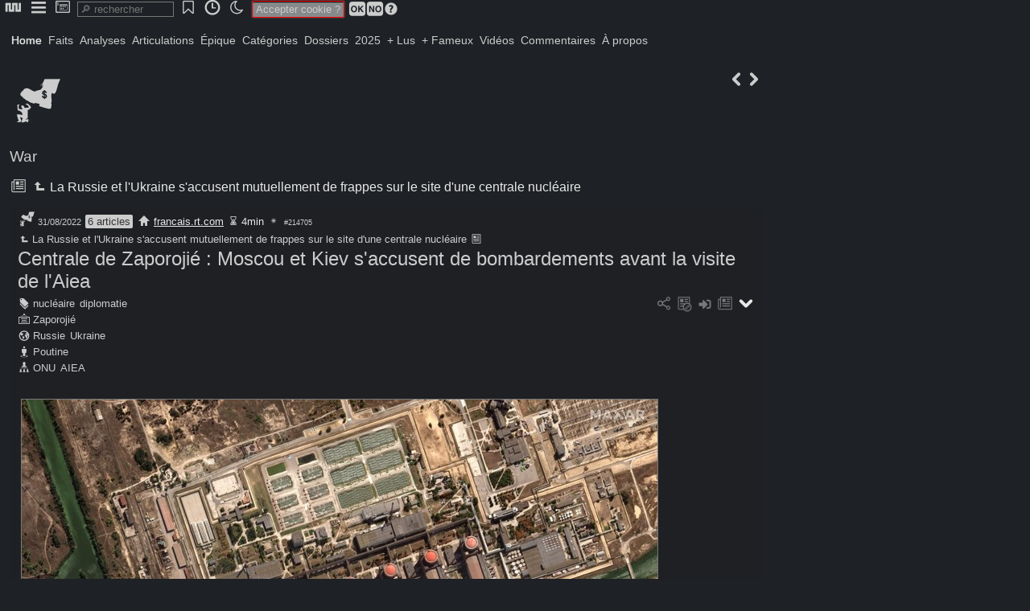

--- FILE ---
content_type: text/html; charset=utf-8
request_url: http://newsnet.fr/art/centrale-de-zaporojie-moscou-et-kiev-s-accusent-de-bombardements-avant-la-visite-de-l-aiea
body_size: 6823
content:
<!DOCTYPE HTML>
<html lang="fr">
<head><meta charset="utf-8">
<title>Centrale de Zaporojié : Moscou et Kiev s'accusent de bombardements avant la visite de l'Aiea</title>
<link href="favicon.ico" rel="shortcut icon">
<base href="http://newsnet.fr">
<meta name="robots" content="index, follow">
<meta name="revisit-after" content="1 hour">
<meta name="distribution" content="Global">
<meta Content-Security-Policy="distribution" content="upgrade-insecure-requests">
<meta name="distribution" content="Global">
<meta property="og:title" content="Centrale de Zaporojié : Moscou et Kiev s'accusent de bombardements avant la visite de l'Aiea">
<meta property="og:type" content="article">
<meta property="og:image" content="http://newsnet.fr/img/newsnet_214705_f5f263.jpg">
<meta property="og:description" content="© Handout / Maxar Technologies / AFP Vue aérienne de la centrale de Zaporojié (image d'illustration). 31 août 2022, 13:54 «Le 30 août, le régime de Kiev a poursuivi ses provocations visant à perturber le travail de la mission de l'AIEA et à créer une menace de catastrophe technologique à la centrale nucléaire de Zaporojié», affirme la Défense russe dans un communiqué publié ce 31 août.">
<meta name="category" content="War">
<meta name="generator" content="philum_260201">
<meta name="hub" content="newsnet">
<meta name="viewport" content="user-scalable=yes, initial-scale=1, minimum-scale=1, maximum-scale=2, width=device-width">
<meta name="apple-mobile-web-app-capable" content="yes">
<meta name="mobile-web-app-capable" content="yes">
<meta name="google-site-verification">
<link href="/css/_global.css?1442610" rel="stylesheet" id="_global">
<link href="/css/_pictos.css?1442610" rel="stylesheet" id="_pictos">
<link href="/css/newsnet_design_112_neg.css?1442610" rel="stylesheet" id="newsnet_design_112_neg">
<script type="text/javascript">read="214705"; flow="1";
fixpop=""; fulpop="1"; var design="newsnet_design_112_neg";
state={"a":"art","p":"214705"};</script>
<script src="/prog/j/lib.js?1442610" id="lib"></script>
<script src="/prog/j/ajx.js?1442610" id="ajx"></script>
<script src="/prog/j/core.js?1442610" id="core"></script>
<script type="text/javascript">const rha=new Map([["Home","22"],["Faits","68"],["Analyses","69"],["Articulations","70"],["Épique","71"],["Catégories","35"],["Dossiers","31"],["2025","1"],["+ Lus","44"],["+ Fameux","45"],["Vidéos","36"],["Commentaires","43"],["À propos","56"]]);</script>
<style type="text/css">#page{padding-top:28px;}</style>
<script type="text/javascript">SaveJ('desktop_favs,dock___dock');</script>
</head>
<body onclick="clpop(event)" onmousemove="popslide(event)">
<div id="clbub"></div>
<div id="bub" class="inline" onclick="this.style.zIndex=popz+1;"><ul><li id="bbd1441610"><a onclick="sj(this)" data-j="panup_bubs,call__d1441610_home_"><span class="philum ic-nn2"></span></a></li><li id="bbd1441660"><a onclick="sj(this)" data-j="panup_bubs,call__d1441660_menubub_"><span class="philum ic-menu"></span></a></li><li id="bbd1441690"><a onclick="sj(this)" data-j="panup_bubs,call__d1441690_desk_"><span class="philum ic-desktop"></span></a></li><input onclick="SearchT('srch');" onkeyup="SearchT('srch');" oncontextmenu="SearchT('srch');" role="search" placeholder="&#128270; rechercher" type="search" id="srch" size="12" /><li id="bbd1442200"><a onclick="sj(this)" data-j="panup_bubs,call__d1442200__favs"><span class="philum ic-bookmark2"></span></a></li><li id="bbd1442250"><a onclick="sj(this)" data-j="panup_bubs,call__d1442250_timetravel_"><span class="philum ic-time"></span></a></li><li><a onclick="switchcss()"><span id="swcs"><span class="philum ic-moon"></span></span></a></li><span class="etc" id="fixtit"> </span><span id="cook"><span class="txtred">Accepter cookie ?</span> <a onclick="sj(this)" data-j="cook_usg,cookprefs___1"><span class="philum ic-ok"></span></a><a onclick="sj(this)" data-j="cook_usg,cookprefs___-1"><span class="philum ic-no"></span></a><span id="bt1442490"><a onclick="togglebub('msqa,syshlp__1442490_cookie');" class="grey"><span class="philum ic-question" style="font-size:18px;"></span></a></span></span></ul></div><div id="trkdsk"></div>
<div id="desktop"></div>
<div id="popup"></div>
<div id="page">
<div id="banner"></div><div id="cover"></div><div id="menu"><a onclick="SaveBg(22)" class=" active" id="n22">Home</a><a onclick="SaveBg(68)" id="n68">Faits</a><a onclick="SaveBg(69)" id="n69">Analyses</a><a onclick="SaveBg(70)" id="n70">Articulations</a><a onclick="SaveBg(71)" id="n71">Épique</a><a onclick="SaveBg(35)" id="n35">Catégories</a><a onclick="SaveBg(31)" id="n31">Dossiers</a><a onclick="SaveBg(1)" id="n1">2025</a><a onclick="SaveBg(44)" id="n44">+ Lus</a><a onclick="SaveBg(45)" id="n45">+ Fameux</a><a onclick="SaveBg(36)" id="n36">Vidéos</a><a onclick="SaveBg(43)" id="n43">Commentaires</a><a onclick="SaveBg(56)" id="n56">À propos</a></div><div id="content"><span class="btpic right"><a onclick="sj(this)" data-j="content_mod,playmod__u_read_214704" title="214704"><span class="philum ic-kleft"></span></a><a onclick="sj(this)" data-j="content_mod,playmod__u_read_214706" title="214706"><span class="philum ic-kright"></span></a></span>
<div id="titles"><div><span title="War"><span class="philum ic-war" style="font-size:72px;"></span></span><h3><a href="cat/War" onclick="return hj(this)">War</a></h3>
  <h4><a onclick="sj(this)" data-j="popup_popart__3_213357_3"><span class="philum ic-articles"></span></a> <a href="/213357" onclick="return hj(this)"><span class="philum ic-sup"></span>&#8239;La Russie et l'Ukraine s'accusent mutuellement de frappes sur le site d'une centrale nucléaire</a></h4></div>
</div>
<section id="214705"><header><div id="meta214705">  <a href="cat/War" onclick="return hj(this)"><span title="War"><span class="philum ic-war" style="font-size:24px;"></span></span></a><span class="txtsmall2">31/08/2022</span>
<span class="txtnoir"><a onclick="sj(this)" data-j="popup_api___parent:214705">6 articles</a></span>
<span class="txtsmall"> <a href="https://francais.rt.com/international/100624-centrale-zaporojie-moscou-kiev-accusent-bombardements-visite-aiea" target="_blank"><span class="philum ic-home" style="font-size:16px;"></span></a> <a onclick="sj(this)" data-j="popup_api___source:francais.rt.com">francais.rt.com</a> <span class="philum ic-wait" style="font-size:16px;"></span>&#8239;4min <span class="philum ic-s1" style="font-size:16px;"></span>     <span class="txtsmall2">#214705</span></span>
</div>
<h4><a href="/213357" onclick="return hj(this)" class="small"><span class="philum ic-sup" style="font-size:16px;"></span>&#8239;La Russie et l'Ukraine s'accusent mutuellement de frappes sur le site d'une centrale nucléaire</a> <a onclick="sj(this)" data-j="popup_popart__3_213357_3"><span class="philum ic-article" style="font-size:16px;"></span></a></h4>
<div class="right"><span id="artmnu214705"></span></div>
<h1 id="tit214705"><a href="/214705" onclick="return hj(this)">Centrale de Zaporojié : Moscou et Kiev s'accusent de bombardements avant la visite de l'Aiea</a></h1>
<div class="grey right"> <span id="bt1165660"><a onclick="togglebub('social,call__1165660_214705_3');" title="social"><span class="philum ic-share"></span></a></span> <span id="bt1165600"><a onclick="togglebub('mod,artmod__1165600_214705');"><span class="philum ic-related"></span></a></span> <a onclick="dock('214705');" id="dk214705" title="ajouter au dock"><span class="philum ic-input" style="font-size:20px;"></span></a> <a onclick="sj(this)" data-j="popup_popart__3_214705_3"><span class="philum ic-articles"></span></a> <a onclick="SaveBc('art_214705_2_1_');" class="active" id="toggleart214705"><span class="philum ic-kdown"></span></a></div>
<div class="tags"><div><span class="philum ic-tag" style="font-size:16px;"></span>&#8239;<a onclick="sj(this)" data-j="popup_api__3_tag:90">nucléaire</a> <a onclick="sj(this)" data-j="popup_api__3_tag:3249">diplomatie</a></div><div><span class="philum ic-pane" style="font-size:16px;"></span>&#8239;<a onclick="sj(this)" data-j="popup_api__3_thèmes:4295">Zaporojié</a></div><div><span class="philum ic-global" style="font-size:16px;"></span>&#8239;<a onclick="sj(this)" data-j="popup_api__3_pays:2266">Russie</a> <a onclick="sj(this)" data-j="popup_api__3_pays:2301">Ukraine</a></div><div><span class="philum ic-local" style="font-size:16px;"></span>&#8239;<a onclick="sj(this)" data-j="popup_api__3_personnalité:2760">Poutine</a></div><div><span class="philum ic-chief" style="font-size:16px;"></span>&#8239;<a onclick="sj(this)" data-j="popup_api__3_org:1815">ONU</a> <a onclick="sj(this)" data-j="popup_api__3_org:4296">AIEA</a></div></div>
</header>
<div class="sticky" id="edt214705"></div><article id="art214705" class="justy" ondblclick="rbt(this,'214705');"><p><p><img src="/img/newsnet_214705_f5f263.jpg" /></p></p><p><small>© Handout / Maxar Technologies / AFP</small></p><p>Vue aérienne de la centrale de Zaporojié (image d'illustration).</p><p>31 août 2022, 13:54</p><p>«Le 30 août, le régime de Kiev a poursuivi ses provocations visant à perturber le travail de la mission de l'AIEA et à créer une menace de catastrophe technologique à la centrale nucléaire de Zaporojié», affirme la Défense russe dans un communiqué publié ce 31 août. Le texte annonce que lors de ces bombardements, un obus «a touché le bâtiment du complexe de recyclage de déchets radioactifs solides».</p><p>Les tirs auraient été selon cette version effectués depuis la ville de Nikopol, sous contrôle ukrainien, qui se trouve de l'autre côté du Dniepr, très large à cet endroit en raison de la présence d'un réservoir artificiel dans le lit du fleuve. Selon le ministère de la Défense il n'y a pas eu de fuite de matériaux radioactifs.</p><p>Les autorités ukrainiennes ont accusé le même jour la Russie d'avoir bombardé la ville d'Energodar où se trouve la centrale - en d'autres termes donc, de <span id="bt1151540"><a onclick="togglebub('web,call__1151540_https://francais.rt.com/international/100496-zaporojie-mort-douguina-vifs-echanges-entre-russie-ukraine-conseil-securite_0_214705');"><span class="philum ic-acquire"></span></a></span>&nbsp;<a href="https://francais.rt.com/international/100496-zaporojie-mort-douguina-vifs-echanges-entre-russie-ukraine-conseil-securite">bombarder leurs propres positions</a>. «L'armée russe bombarde Energodar», a déclaré sur Telegram Ievguen Ievtouchenko, chef de l'administration de Nikopol. «La situation avec ces provocations est dangereuse», a-t-il ajouté. La diplomatie ukrainienne, dont les propos sont rapportés par l'AFP, a par ailleurs accusé Moscou de frappes sur les couloirs empruntés par la délégation de l'AIEA visant selon Kiev à «entraver» les activités de l'organisation.</p><p>Dmytro Orlov, maire pro-Kiev d'Energodar en exil, a quant à lui accusé Moscou de ces bombardements afin de rejeter ensuite la responsabilité de la situation sur l'armée ukrainienne.</p><p><big>Peu d'espoir autour de la mission de l'AIEA</big></p><p>Le chef de l'Agence internationale de l'énergie atomique (AIEA) Rafael Grossi a déclaré le 31 août que l'organisation onusienne espérait établir une présence permanente sur le site de la centrale, sous contrôle russe, et qui fait l'objet depuis plusieurs semaines de tirs dont les deux parties s'accusent mutuellement. L'actuelle mission composée de 13 personnes a quitté Kiev le 31 août à bord de véhicules pour passer «quelques jours» sur place.</p><iframe src="https://odysee.com/%24/embed/zaporojia-AIEA-centrale/77d672f403406d262d96311eafd5894f83829ffc?r=H5Wc4God7FSLLXNaq4Bz9TB6rmsQAe6p" width="100%" height="440px" allowfullscreen="true"></iframe><a href="https://odysee.com/%24/embed/zaporojia-AIEA-centrale/77d672f403406d262d96311eafd5894f83829ffc?r=H5Wc4God7FSLLXNaq4Bz9TB6rmsQAe6p" class="small">odysee.com</a><br /><p>Elle était arrivée en début d'après midi à Zaporojié à quelque 120 kilomètres du site nucléaire.</p><p>Profitant de la présence à Kiev des experts, le président ukrainien Volodymyr Zelensky avait appelé à la communauté internationale à obtenir de la Russie «une démilitarisation immédiate» de la centrale. Cela, avait-il ajouté, implique «le départ de tous les militaires russes avec tous leurs explosifs, toutes leurs armes».</p><p>De son côté, le chef de l'administration militaire et civile de la région de Zaporojié (sous contrôle russe) Evguéni Balitsky avait fait part de son sentiment sur cette visite <span id="bt1152030"><a onclick="togglebub('web,call__1152030_https://francais.rt.com/international/100610-zaporojie-chef-region-denonce-actes-terroristes-autorites-ukrainiennes_0_214705');"><span class="philum ic-acquire"></span></a></span>&nbsp;<a href="https://francais.rt.com/international/100610-zaporojie-chef-region-denonce-actes-terroristes-autorites-ukrainiennes">dans une interview accordée le 29 août à RT International</a>.</p><p>«On va profiter de cette occasion pour décrire la situation de manière objective et honnête, montrer qui bombarde la centrale», avait-il déclaré, avant d'expliquer ne se faire aucune illusion&nbsp;: «On n'a pas grand espoir avec l'AIEA car c'est une autre de ces organisations, comme l'ONU ou le Conseil de l'Europe. Ce sont des organisations "dans leur poche".»</p><p>Il avait par ailleurs souligné&nbsp;: «C'est avec des armes occidentales que la centrale nucléaire est bombardée, que les gens, les Slaves, s'entretuent, pas seulement sur le front, que les infrastructures civiles - les chemins de fer, les écoles, les jardins d'enfants - sont bombardés. Tout cela non seulement sur leurs instructions, mais avec leurs armes et leur argent.»</p><p>Depuis plusieurs semaines, la Russie et l'Ukraine s'accusent mutuellement d'être responsable de bombardements sur le site de la plus grand centrale nucléaire d'Europe, contrôlée par la Russie depuis les premiers jours de son offensive en Ukraine. Kiev accuse Moscou d'en avoir fait une base de tirs, tandis que la Russie précise n'avoir déployé sur place que du personnel chargé de sécuriser le site. Le déploiement d'une mission de l'AIEA sur les lieux avait été évoqué par Vladimir Poutine et Emmanuel Macron au cours d'un entretien téléphonique le 19 août, les deux chefs d'Etat s'étant alors entendus sur l'importance d'envoyer une mission de l'AIEA «dans les plus brefs délais».</p><p><span id="bt1152190"><a onclick="togglebub('web,call__1152190_https://francais.rt.com/international/100624-centrale-zaporojie-moscou-kiev-accusent-bombardements-visite-aiea_0_214705');"><span class="philum ic-acquire"></span></a></span>&nbsp;<a href="https://francais.rt.com/international/100624-centrale-zaporojie-moscou-kiev-accusent-bombardements-visite-aiea">francais.rt.com</a></p></article>
<div id="track214705"></div></section>
<div id="ch214705"><div><span class="txtcadr">Articles enfants</span><span class="frame-blue"><a onclick="sj(this)" data-j="ch214705_art,ibload___214705_0" class="small" title="ordre chronologique"><span class="philum ic-s-top"></span>&#8239;plus récents en premier</a></span> <span class="nbp"></span></div><section id="214848"><div class="grid-art"><div class="row1 col1 simple"><div><a onclick="sj(this)" data-j="popup_popart__3_214848_3"><div class="thumb" style="background-image:url(imgc/newsnet_214848_409417.jpg);"></div></a></div>
</div>
<div class="row1 col2"><header><div id="meta214848"><span><a href="cat/War" onclick="return hj(this)"><span title="War"><span class="philum ic-war" style="font-size:24px;"></span></span></a> </span>
<span class="txtnoir"><a onclick="sj(this)" data-j="popup_api___parent:214848">8 articles</a></span>
<span class="txtsmall2">02/09/2022</span>
<span class="txtsmall"> <a href="https://francais.rt.com/international/100669-russie-a-fait-qu-il-fallait-pour-assurer-securite-centrale-zaporojie-securite-mission-aiea-selon-onu" target="_blank"><span class="philum ic-home" style="font-size:16px;"></span></a> <a onclick="sj(this)" data-j="popup_api___source:francais.rt.com">francais.rt.com</a> <span class="philum ic-wait" style="font-size:16px;"></span>&#8239;3min <span class="philum ic-s1" style="font-size:16px;"></span>     <span class="txtsmall2">#214848</span></span>
<span class="right"><a onclick="fold('214848');" id="fd214848" title="ouvrir" data-prw="1"><span class="philum ic-drawer-on" style="font-size:16px;"></span></a></span>
</div>
<h4><a href="/214705" onclick="return hj(this)" class="small"><span class="philum ic-sup" style="font-size:16px;"></span>&#8239;Centrale de Zaporojié : Moscou et Kiev s'accusent de bombardements avant la visite de l'Aiea</a> <a onclick="sj(this)" data-j="popup_popart__3_214705_3"><span class="philum ic-article" style="font-size:16px;"></span></a></h4>
<span class="right"><span id="artmnu214848"></span></span>
<h3><a href="/214848" onclick="return hj(this)">«La Russie a fait ce qu'il fallait» pour assurer la sécurité de la mission de l'Aiea, selon l'Onu</a></h3>
</header>
<div class="sticky" id="edt214848"></div><article id="art214848"><div id="art214848"></div></article>
</div>
</div>
</section>
<section id="214802"><div class="grid-art"><div class="row1 col1 simple"><div><a onclick="sj(this)" data-j="popup_popart__3_214802_3"><div class="thumb"> </div></a></div>
</div>
<div class="row1 col2"><header><div id="meta214802"><span><a href="cat/War" onclick="return hj(this)"><span title="War"><span class="philum ic-war" style="font-size:24px;"></span></span></a> </span>
<span class="txtsmall2">02/09/2022</span>
<span class="txtsmall"> <a href="http://thesaker.is/the-kiev-regime-planned-to-use-iaea-team-as-human-shields-russia/" target="_blank"><span class="philum ic-home" style="font-size:16px;"></span></a> <a onclick="sj(this)" data-j="popup_api___source:thesaker.is">thesaker.is</a> <span class="philum ic-wait" style="font-size:16px;"></span>&#8239;2min <span class="philum ic-s1" style="font-size:16px;"></span>     <span class="txtsmall2">#214802</span></span>
<span class="right"><a onclick="fold('214802');" id="fd214802" title="ouvrir" data-prw="1"><span class="philum ic-drawer-on" style="font-size:16px;"></span></a></span>
</div>
<h4><a href="/214705" onclick="return hj(this)" class="small"><span class="philum ic-sup" style="font-size:16px;"></span>&#8239;Centrale de Zaporojié : Moscou et Kiev s'accusent de bombardements avant la visite de l'Aiea</a> <a onclick="sj(this)" data-j="popup_popart__3_214705_3"><span class="philum ic-article" style="font-size:16px;"></span></a></h4>
<span class="right"><span id="artmnu214802"></span></span>
<h3><a href="/214802" onclick="return hj(this)">The Kiev regime planned to use Iaea team as 'human shields' - Russia</a></h3>
</header>
<div class="sticky" id="edt214802"></div><article id="art214802"><div id="art214802"></div></article>
</div>
</div>
</section>
<section id="214799"><div class="grid-art"><div class="row1 col1 simple"><div><a onclick="sj(this)" data-j="popup_popart__3_214799_3"><div class="thumb" style="background-image:url(imgc/newsnet_214799_e98823.jpg);"></div></a></div>
</div>
<div class="row1 col2"><header><div id="meta214799"><span><a href="cat/War" onclick="return hj(this)"><span title="War"><span class="philum ic-war" style="font-size:24px;"></span></span></a> </span>
<span class="txtsmall2">02/09/2022</span>
<span class="txtsmall"> <a href="https://lesakerfrancophone.fr/lukraine-tente-dempecher-linspection-par-laiea-de-la-centrale-nucleaire-de-zaporizhzhia" target="_blank"><span class="philum ic-home" style="font-size:16px;"></span></a> <a onclick="sj(this)" data-j="popup_api___source:lesakerfrancophone.fr">lesakerfrancophone.fr</a> <span class="philum ic-wait" style="font-size:16px;"></span>&#8239;6min <span class="philum ic-s1" style="font-size:16px;"></span>     <span class="txtsmall2">#214799</span></span>
<span class="right"><a onclick="fold('214799');" id="fd214799" title="ouvrir" data-prw="1"><span class="philum ic-drawer-on" style="font-size:16px;"></span></a></span>
</div>
<h4><a href="/214705" onclick="return hj(this)" class="small"><span class="philum ic-sup" style="font-size:16px;"></span>&#8239;Centrale de Zaporojié : Moscou et Kiev s'accusent de bombardements avant la visite de l'Aiea</a> <a onclick="sj(this)" data-j="popup_popart__3_214705_3"><span class="philum ic-article" style="font-size:16px;"></span></a></h4>
<span class="right"><span id="artmnu214799"></span></span>
<h3><a href="/214799" onclick="return hj(this)">L'Ukraine tente d'empêcher l'inspection par l'Aiea de la centrale nucléaire de Zaporizhzhia</a></h3>
</header>
<div class="sticky" id="edt214799"></div><article id="art214799"><div id="art214799"></div></article>
</div>
</div>
</section>
<section id="214770"><div class="grid-art"><div class="row1 col1 simple"><div><a onclick="sj(this)" data-j="popup_popart__3_214770_3"><div class="thumb" style="background-image:url(imgc/newsnet_214770_d015d5.jpg);"></div></a></div>
</div>
<div class="row1 col2"><header><div id="meta214770"><span><a href="cat/Monde" onclick="return hj(this)"><span title="Monde"><span class="philum ic-world" style="font-size:24px;"></span></span></a> </span>
<span class="txtsmall2">01/09/2022</span>
<span class="txtsmall"> <a href="https://francais.rt.com/international/100638-centrale-zaporojie-moscou-evoque-offensive-commando-ukrainien-aiea-maintient-visite" target="_blank"><span class="philum ic-home" style="font-size:16px;"></span></a> <a onclick="sj(this)" data-j="popup_api___source:francais.rt.com">francais.rt.com</a> <span class="philum ic-wait" style="font-size:16px;"></span>&#8239;3min <span class="philum ic-s1" style="font-size:16px;"></span>     <span class="txtsmall2">#214770</span></span>
<span class="right"><a onclick="fold('214770');" id="fd214770" title="ouvrir" data-prw="1"><span class="philum ic-drawer-on" style="font-size:16px;"></span></a></span>
</div>
<h4><a href="/214705" onclick="return hj(this)" class="small"><span class="philum ic-sup" style="font-size:16px;"></span>&#8239;Centrale de Zaporojié : Moscou et Kiev s'accusent de bombardements avant la visite de l'Aiea</a> <a onclick="sj(this)" data-j="popup_popart__3_214705_3"><span class="philum ic-article" style="font-size:16px;"></span></a></h4>
<span class="right"><span id="artmnu214770"></span></span>
<h3><a href="/214770" onclick="return hj(this)">Centrale de Zaporojié: Moscou évoque l'offensive d'un commando ukrainien, l'Aiea maintient sa visite</a></h3>
</header>
<div class="sticky" id="edt214770"></div><article id="art214770"><div id="art214770"></div></article>
</div>
</div>
</section>
<section id="214755"><div class="grid-art"><div class="row1 col1"><div><a onclick="sj(this)" data-j="popup_popart__3_214755_3"><div class="thumb" style="background-image:url(imgc/newsnet_214755_c3bb02.jpg);"></div></a></div>
<div class="tags hide-simple scrollb"><div><span class="philum ic-tag" style="font-size:16px;"></span>&#8239;<a onclick="sj(this)" data-j="popup_api__3_tag:90">nucléaire</a> <a onclick="sj(this)" data-j="popup_api__3_tag:39">stratégie</a> <a onclick="sj(this)" data-j="popup_api__3_tag:21">énergie</a> <a onclick="sj(this)" data-j="popup_api__3_tag:4353">Bombe sale</a></div><div><span class="philum ic-user" style="font-size:16px;"></span>&#8239;<a onclick="sj(this)" data-j="popup_api__3_auteurs:3677" class=" active">Karine Bechet-Golovko</a></div><div><span class="philum ic-pane" style="font-size:16px;"></span>&#8239;<a onclick="sj(this)" data-j="popup_api__3_thèmes:4263">Île aux serpents</a></div><div><span class="philum ic-global" style="font-size:16px;"></span>&#8239;<a onclick="sj(this)" data-j="popup_api__3_pays:2266">Russie</a> <a onclick="sj(this)" data-j="popup_api__3_pays:2342">Lituanie</a></div><div><span class="philum ic-chief" style="font-size:16px;"></span>&#8239;<a onclick="sj(this)" data-j="popup_api__3_org:4296">AIEA</a></div></div>
</div>
<div class="row1 col2"><header><div id="meta214755"><span><a href="213357" onclick="return hj(this)"><span class="philum ic-topo"></span></a>  <a href="cat/Business" onclick="return hj(this)"><span title="Business"><span class="philum ic-business" style="font-size:24px;"></span></span></a></span>
<span class="txtsmall2">01/09/2022</span>
<span class="txtsmall"> <a href="https://reseauinternational.net/la-bataille-politique-de-zaporijia-est-ouverte-la-mission-de-laiea-veut-sinstaller-a-la-centrale-nucleaire/" target="_blank"><span class="philum ic-home" style="font-size:16px;"></span></a> <a onclick="sj(this)" data-j="popup_api___source:reseauinternational.net">reseauinternational.net</a> <span class="philum ic-wait" style="font-size:16px;"></span>&#8239;5min <span class="philum ic-s2" style="font-size:16px;"></span>     <span class="txtsmall2">#214755</span></span>
<div class="right"><a onclick="fold('214755');" id="fd214755" title="fermer" data-prw="2"><span class="philum ic-drawer-off" style="font-size:16px;"></span></a></div>
</div>
<h4><a href="/214705" onclick="return hj(this)" class="small"><span class="philum ic-sup" style="font-size:16px;"></span>&#8239;Centrale de Zaporojié : Moscou et Kiev s'accusent de bombardements avant la visite de l'Aiea</a> <a onclick="sj(this)" data-j="popup_popart__3_214705_3"><span class="philum ic-article" style="font-size:16px;"></span></a></h4>
<div class="right" style="text-align:right;"><span id="artmnu214755"></span><br /> <span id="bt1431230"><a onclick="togglebub('social,call__1431230_214755_2');" title="social"><span class="philum ic-share"></span></a></span> <span id="bt1431170"><a onclick="togglebub('mod,artmod__1431170_214755');"><span class="philum ic-related"></span></a></span> <a onclick="dock('214755');" id="dk214755" title="ajouter au dock"><span class="philum ic-input" style="font-size:20px;"></span></a> <a onclick="sj(this)" data-j="popup_popart__3_214755_3"><span class="philum ic-articles"></span></a> <a onclick="SaveBc('art_214755_2_0_');" id="toggleart214755"><span class="philum ic-kdown"></span></a></div>
<h2><a href="/214755" onclick="return hj(this)">La bataille politique de Zaporijia est ouverte : La mission de l'Aiea veut s'installer à la centrale nucléaire</a></h2>
</header>
<div class="sticky" id="edt214755"></div><article id="art214755"><p>par Karine Bechet-Golovko.</p><p>Dans une mise en scène hollywoodienne (ne sont-ils pas mignons en mode Men in Black sur la photo&nbsp;?), la mission de l'Agence internationale de l'énergie atomique est arrivée hier à Kiev et se dirige aujourd'hui vers la centrale atomique de Zaporijia, que l'armée ukrainienne continue à attaquer de l'autre côté du Dniepr. Au-delà de la dimension sécuritaire, qui dépendra des ordres donnés aux Ukrainiens, cette opération a une dimension politique incontournable.</p></article>
</div>
</div>
</section>
</div>
<div id="related_arts"><div id="titles"><h3>Se réfère à :</h3> <span class="small">1 article</span> </div><div class="blocks"><a href="/214668" onclick="return hj(this)"><div class="panart"><div class="panbkg" style="background-image:url(imgc/newsnet_214668_74272a.jpg)"><div class="pantxt"><span class="author">Karine Bechet-Golovko</span>
<div class="title"><span title="War"><span class="philum ic-war" style="font-size:22px;"></span></span> Billet atomique : De Godot à l'Aiea, les Usa et l'Ukraine attendent ...</div>
</div>
</div>
</div>
</a></div></div>
</div><div id="footer"><span class="philum ic-newsnet"></span>
<span class="txtsmall2">0.137s</span></div></div>
<div id="popw"></div>
<input type="hidden" id="socket" name="socket"/>
</body></html><!-- generated in 0.137 seconds -->

--- FILE ---
content_type: text/html; charset=utf-8
request_url: https://odysee.com/%24/embed/zaporojia-AIEA-centrale/77d672f403406d262d96311eafd5894f83829ffc?r=H5Wc4God7FSLLXNaq4Bz9TB6rmsQAe6p
body_size: 2265
content:
<!DOCTYPE html>
<html dir="ltr">
  <head>
    <meta charset="utf-8" />
    <meta name="viewport" content="width=device-width, initial-scale=1.0, maximum-scale=1.0, user-scalable=no" />
    <meta http-equiv="Pragma" content="no-cache" />
    <meta http-equiv="Cache-Control" content="no-cache, no-store, must-revalidate" />
    <meta http-equiv="Expires" content="0" />
    <meta name="viewport" content="width=device-width, initial-scale=1.0, maximum-scale=1.0, user-scalable=no">

    <link rel="preload" href="/public/font/v1/300.woff" as="font" type="font/woff" crossorigin />
    <link rel="preload" href="/public/font/v1/300i.woff" as="font" type="font/woff" crossorigin />
    <link rel="preload" href="/public/font/v1/400.woff" as="font" type="font/woff" crossorigin />
    <link rel="preload" href="/public/font/v1/400i.woff" as="font" type="font/woff" crossorigin />
    <link rel="preload" href="/public/font/v1/700.woff" as="font" type="font/woff" crossorigin />
    <link rel="preload" href="/public/font/v1/700i.woff" as="font" type="font/woff" crossorigin />    

    <!-- Global site tag (gtag.js) - Google Analytics -->
    <script async src="https://www.googletagmanager.com/gtag/js?id=G-BB8DNPB73F"></script>
    <script>
      window.dataLayer = window.dataLayer || [];
      function gtag() {
        dataLayer.push(arguments);
      }
      gtag('consent', 'default', {
        ad_storage: 'denied',
        analytics_storage: 'denied',
      });
      gtag('js', new Date());
      gtag('config', 'G-BB8DNPB73F');
    </script>
    
    <link rel="shortcut icon" href="/public/favicon_128.png" />

    <style>
      @font-face {
        font-family: 'Inter';
        font-style: normal;
        font-weight: 300;
        font-display: swap;
        src: url('/public/font/v1/300.woff') format('woff');
      }

      @font-face {
        font-family: 'Inter';
        font-style: italic;
        font-weight: 300;
        font-display: swap;
        src: url('/public/font/v1/300i.woff') format('woff');
      }

      @font-face {
        font-family: 'Inter';
        font-style: normal;
        font-weight: 400;
        font-display: swap;
        src: url('/public/font/v1/400.woff') format('woff');
      }

      @font-face {
        font-family: 'Inter';
        font-style: italic;
        font-weight: 400;
        font-display: swap;
        src: url('/public/font/v1/400i.woff') format('woff');
      }

      @font-face {
        font-family: 'Inter';
        font-style: normal;
        font-weight: 700;
        font-display: swap;
        src: url('/public/font/v1/700.woff') format('woff');
      }

      @font-face {
        font-family: 'Inter';
        font-style: italic;
        font-weight: 700;
        font-display: swap;
        src: url('/public/font/v1/700i.woff') format('woff');
      }
    </style>

    <link rel="icon" type="image/png" href="/public/favicon_128.png" /><meta charset="utf8"/><title>Zaporojié : une équipe de l’AIEA en route pour inspecter la centrale nucléaire</title><meta name="description" content="Kiev et Moscou se reprochent mutuellement de mettre à mal la sécurité de la centrale de Zaporojié. L&#039;opérateur ukrainien Energoatom met ainsi en garde contre des risques de fuites et d&#039;incendies. Mosc..."/><meta name="keywords" content="kiev,moscou,energoatom,aiea,zaporijia"/><meta name="theme-color" content="#ca004b"><meta property="og:description" content="Kiev et Moscou se reprochent mutuellement de mettre à mal la sécurité de la centrale de Zaporojié. L&#039;opérateur ukrainien Energoatom met ainsi en garde contre des risques de fuites et d&#039;incendies. Mosc..."/><meta property="og:image" content="https://thumbnails.odycdn.com/card/s:1280:720/quality:85/plain/https://thumbs.odycdn.com/420163e9aad44b2a87a01b5286c6087f.webp"/><meta property="og:image:secure_url" content="https://thumbnails.odycdn.com/card/s:1280:720/quality:85/plain/https://thumbs.odycdn.com/420163e9aad44b2a87a01b5286c6087f.webp"/><meta property="og:image:width"  content="1280"/><meta property="og:image:height"  content="720"/><meta property="og:locale" content="fr"/><meta property="og:site_name" content="Odysee"/><meta property="og:type" content="video.other"/><meta property="og:title" content="Zaporojié : une équipe de l’AIEA en route pour inspecter la centrale nucléaire"/><meta property="og:url" content="https://odysee.com/@RTFRANCE:a/zaporojia-AIEA-centrale:7"/><link rel="canonical" content="https://odysee.com/@RTFRANCE:a/zaporojia-AIEA-centrale:7"/><link rel="alternate" type="application/json+oembed" href="https://odysee.com/$/oembed?url=https%3A%2F%2Fodysee.com%2F%40RTFRANCE%3Aa%2Fzaporojia-AIEA-centrale%3A7&format=json" title="Zaporojié : une équipe de l’AIEA en route pour inspecter la centrale nucléaire" /><link rel="alternate" type="text/xml+oembed" href="https://odysee.com/$/oembed?url=https%3A%2F%2Fodysee.com%2F%40RTFRANCE%3Aa%2Fzaporojia-AIEA-centrale%3A7&format=xml" title="Zaporojié : une équipe de l’AIEA en route pour inspecter la centrale nucléaire" /><meta property="og:video" content="https://odysee.com/%24/embed/%40RTFRANCE%3Aa%2Fzaporojia-AIEA-centrale%3A7" /><meta property="og:video:secure_url" content="https://odysee.com/%24/embed/%40RTFRANCE%3Aa%2Fzaporojia-AIEA-centrale%3A7" /><meta property="og:video:type" content="text/html" /><meta name="og:video:series" content="@RTFRANCE"/><meta property="og:video:width" content="1280"/><meta property="og:video:height" content="720"/><meta property="og:video:release_date" content="2022-08-29T17:22:30.000Z"/><meta property="og:video:duration" content="199"/><meta name="twitter:title" content="Zaporojié : une équipe de l’AIEA en route pour inspecter la centrale nucléaire"/><meta name="twitter:image" content="https://thumbnails.odycdn.com/card/s:1280:720/quality:85/plain/https://thumbs.odycdn.com/420163e9aad44b2a87a01b5286c6087f.webp"/><meta name="twitter:player:image" content="https://thumbnails.odycdn.com/card/s:1280:720/quality:85/plain/https://thumbs.odycdn.com/420163e9aad44b2a87a01b5286c6087f.webp"/><meta name="twitter:site" content="@OdyseeTeam"/><meta name="twitter:url" content="https://odysee.com/@RTFRANCE:a/zaporojia-AIEA-centrale:7"/><meta name="twitter:card" content="player"/><meta name="twitter:player" content="https://odysee.com/%24/embed/%40RTFRANCE%3Aa%2Fzaporojia-AIEA-centrale%3A7" /><meta name="twitter:player:width" content="1280"><meta name="twitter:player:height" content="720"><meta property="fb:app_id" content="1673146449633983" /><meta name="fc:miniapp" content='{"version":"1","imageUrl":"https://thumbnails.odycdn.com/card/s:1280:720/quality:85/plain/https://thumbs.odycdn.com/420163e9aad44b2a87a01b5286c6087f.webp","button":{"title":"Watch on Odysee","action":{"type":"launch_miniapp","name":"Odysee","url":"https://odysee.com/$/embed/@RTFRANCE:a/zaporojia-AIEA-centrale:7","splashImageUrl":"https://odysee.com/public/favicon_128.png","splashBackgroundColor":"#ffffff"}}}'/><meta name="fc:frame" content='{"version":"next","imageUrl":"https://thumbnails.odycdn.com/card/s:1280:720/quality:85/plain/https://thumbs.odycdn.com/420163e9aad44b2a87a01b5286c6087f.webp","button":{"title":"Watch on Odysee","action":{"type":"launch_frame","name":"Odysee","url":"https://odysee.com/$/embed/@RTFRANCE:a/zaporojia-AIEA-centrale:7","splashImageUrl":"https://odysee.com/public/favicon_128.png","splashBackgroundColor":"#ffffff"}}}'/><meta name="fc:frame:image" content="https://thumbnails.odycdn.com/card/s:1280:720/quality:85/plain/https://thumbs.odycdn.com/420163e9aad44b2a87a01b5286c6087f.webp"/><meta name="fc:frame:button:1" content="Watch on Odysee"/><meta name="fc:frame:button:1:action" content="link"/><meta name="fc:frame:button:1:target" content="https://odysee.com/$/embed/@RTFRANCE:a/zaporojia-AIEA-centrale:7"/><meta name="fc:frame:button:2" content="Next ▶"/><meta name="fc:frame:button:2:action" content="post"/><meta name="fc:frame:post_url" content="https://odysee.com/$/frame"/><script src="https://cdn.jsdelivr.net/npm/@farcaster/miniapp-sdk/dist/index.min.js"></script>
<script>
(function() {
  function signalReady() {
    try {
      var sdk = (window.miniapp && window.miniapp.sdk) || window.sdk || (window.frame && window.frame.sdk);
      if (sdk && sdk.actions && typeof sdk.actions.ready === 'function') {
        sdk.actions.ready();
      }
      return true;
    } catch (e) {
      return false;
    }
  }

  var attempts = 0;
  var maxAttempts = 50;
  var checkAndSignal = setInterval(function() {
    attempts++;
    if (signalReady()) {
      clearInterval(checkAndSignal);
    } else if (attempts >= maxAttempts) {
      clearInterval(checkAndSignal);
      try {
        if (window.parent && window.parent.postMessage) {
          window.parent.postMessage({ type: 'miniapp-ready-timeout' }, '*');
        }
      } catch (e) {}
    }
  }, 100);
})();
</script>
<script type="application/ld+json">
{
  "@context": "https://schema.org",
  "@type": "VideoObject",
  "name": "Zaporojié : une équipe de l’AIEA en route pour inspecter la centrale nucléaire",
  "description": "Kiev et Moscou se reprochent mutuellement de mettre à mal la sécurité de la centrale de Zaporojié. L&#039;opérateur ukrainien Energoatom met ainsi en garde contre des risques de fuites et d&#039;incendies. Mosc...",
  "thumbnailUrl": "https://thumbnails.odycdn.com/card/s:1280:720/quality:85/plain/https://thumbs.odycdn.com/420163e9aad44b2a87a01b5286c6087f.webp",
  "uploadDate": "2022-08-29T17:22:30.000Z",
  "duration": "PT3M19S",
  "url": "https://odysee.com/@RTFRANCE:a/zaporojia-AIEA-centrale:7",
  "contentUrl": "https://player.odycdn.com/api/v3/streams/free/zaporojia-AIEA-centrale/77d672f403406d262d96311eafd5894f83829ffc/5a2c87.mp4",
  "embedUrl": "https://odysee.com/%24/embed/%40RTFRANCE%3Aa%2Fzaporojia-AIEA-centrale%3A7",
  "author": {
    "@type": "Person",
    "name": "RT en francais",
    "url": "https://odysee.com/@RTFRANCE:a"
  },
  "thumbnail": {
    "@type": "ImageObject",
    "url": "https://thumbnails.odycdn.com/card/s:1280:720/quality:85/plain/https://thumbs.odycdn.com/420163e9aad44b2a87a01b5286c6087f.webp"
  },
  "keywords": "kiev,moscou,energoatom,aiea,zaporijia",
  "width": 1280,
  "height": 720,
  "potentialAction": {
    "@type": "SeekToAction",
    "target": "https://odysee.com/@RTFRANCE:a/zaporojia-AIEA-centrale:7?t={seek_to_second_number}",
    "startOffset-input": "required name=seek_to_second_number"
  }
}
</script>

    

    <script src="/public/ui-202601301743.11a5245035.js" defer></script>
  </head>

  <body>
    <div id="app"></div>
  </body>
</html>


--- FILE ---
content_type: text/css
request_url: http://newsnet.fr/css/_global.css?1442610
body_size: 4039
content:
*, *:before, *:after {/*box-sizing:border-box;*/}
body {font-family:sans-serif; border:0; margin:0; padding:0; height:100%;}
a {cursor:pointer; text-decoration:none;}
pre {color:#777777; font-family:inherit; white-space:pre-wrap; word-wrap:break-word; margin: 0; display: inline-block; font-family: Lucida Console; font-size:smaller;}
tr:nth-of-type(2n) {background:rgba(0,0,0,0.04);}
td,th {padding:2px; border-width:0px; vertical-align:top;}
th {font-weight:bold; text-align:left;}
table {margin:0px; border-width:0px; border-style:solid; border-collapse:collapse;}
blockquote {font-size:90%;}
img {border:0; max-width:100%;}
hr {border-width:1px; border-style:dashed; border-color:currentColor;}
ul {padding:0; margin:0 0 0 32px; list-style:disc outside;}
ol {margin:0 0 0 16px; list-style:num outside;}
li {padding:8px 0;}
input {border-color:#dcdcdc; font-family:Arial; font-size:small; border-width:1px; border-style:solid; padding:1px 2px; margin:1px;}
input:hover, input:focus {border-color:#777777;}
input:focus-visible {outline:none;}
textarea, select {background-color:#ededed; font-family:Arial; font-size:small; border-width:1px; border-style:solid; padding:0 2px; margin:1px 0;}
textarea:hover, select:hover {border-color:#777777;}
textarea:focus-visible, select:focus-visible {outline:none;}
div:focus-visible {border-color:#dcdcdc; outline:none; border-width:2px:rnborder-style:dashed;}
button {cursor:pointer; font-size:small; border-width:0px; background:none; padding:0;}
code {color:#dcdcdc; background-color:#141414; border-color:#777777; font-family:Courier; backgound-color:rgba(255,255,255,0.8); padding:2px 6px; border-style:solid; border-width:1px;}
form {padding:0px; margin:0px;}
object {width:100%; min-width:320px; height:400px;}
iframe {border:0px;}
ul.panel {padding:0px 0; border:0;}
ul.panel li {list-style-type:none; display:block; padding:0; margin:0;}
ul.panel li a {padding:0 2px;}
ul.pubart li {padding:0; margin:0;}
ul.pubart li img {float:left; margin-right:4px;}
.grid-art {display:grid; grid-template-columns:40% 60%; grid-gap:10px;}
.grid-pad {display:grid; grid-template-columns:58% 40%; grid-gap:10px;}
.grid-little {display:grid; grid-template-columns:40% 60%; grid-column-gap:10px; grid-row-gap:4px;}
.grid-3 {display:grid; grid-template-columns:200px 200px auto; grid-column-gap:10px; grid-row-gap:4px;}
.menus {color:#333333; list-style-type:none;}
.menus a {color:#333333;}
.menus a:hover {color:#141414;}
.menus li a {display:block;}
.menu {font-size:small;}
.menu a {color:#333333; padding:0; margin:0 1px;}
.active {color:#bd0000;}
.active a:hover {color:#bd0000;}
a.txt {color:#333333;}
.txtx, .txtred, .txtblc, .txtnoir, .txtyl {border-color:#dcdcdc; font-family:Arial, Helvetica, sans-serif; text-decoration:none; font-size:small; line-height:auto; border-width:0px; border-style:solid; border-radius:2px; padding:1px 3px; margin:1px 1px 1px 0;}
.txtx {background-color:rgba(242,242,242,0.5);}
.txtred {background-color:rgba(242,242,242,0.5);}
.txtblc {background-color:rgba(237,237,237,0.5);}
.txtnoir {color:#ffffff; background-color:rgba(20,20,20,0.8);}
.txtnoir a {color:#ffffff;}
.txtnoir a:hover {color:#ededed;}
.txtyl {color:#dcdcdc; background-color:#bd0000; box-shadow: 0px 0px 4px #aaa, 0px 0px 4px #fff inset;}
.txtyl a {color:#dcdcdc; background-color:#bd0000;}
.txtyl a:hover {color:#f2f2f2; background-color:#bd0000;}
.txtyl:hover {color:#ededed; background:red; box-shadow: 0px 0px 4px #aaa, 0px 0px 4px #fff inset;}
.txtbox a {color:#333333;}
.txtbox {border-color:#777777; font-size:small; padding:1px 4px; margin:1px 2px 2px 0; border-radius:2px; border-style:solid; border-width:1px; box-shadow:0;}
.txtalert {color:#333333; background-color:#dcdcdc; border-color:#777777; font-family:Arial; font-size:small; border-width:1px; border-style:solid; padding:4px; border-radius:2px; box-shadow: 2px 2px 4px #777777; display:inline-block;}
.txtsmall a {color:#777777;}
.txtsmall a:hover {color:#333333;}
.txtsmall {font-family:Arial; font-size:small;}
.txtsmall2 a {color:#777777;}
.txtsmall2 a:hover {color:#333333;}
.txtsmall2 {font-family:Arial; font-size:small;}
.note a {color:#777777;}
.note a:hover {color:#333333;}
.note {font-size:smaller;}
.txtcadr {border-width:0; border-style:solid; padding:2px 4px;}
.usermenu a {color:#333333;}
.usermenu a:hover {color:#141414;}
.usermenu {}
.txtit {font-size:larger; margin:0 0 0px 0; text-shadow:1px 1px 2px #777777;}
.red {color:#bd0000;}
.blue {color:#333399;}
.violet {color:#993399;}
.green {color:#339933;}
.justy {/*text-align:justify*/}
.justy img {max-width:100%;}
.taxonomy li {list-style-type:auto; padding:0; font-family:Verdana; font-size:small;}
.taxonomy div {margin:4px 0;}
.frame-white,frame-blue,frame-red,frame-green,frame-cyan,frame-yellow,frame-purple,frame-orange,frame-black {margin:4px 0; padding:5px;}
.frame-white {background:#faebd71f; border:1px solid #faebd766;}
.frame-blue {background:#0064ff4a; border:1px solid #0064ff;}
.frame-red {background:#dc143c4a; border:1px solid #dc143c;}
.frame-green {background:#9acd3273; border:1px solid #9acd32;}
.frame-cyan {background:#00ffff47; border:1px solid #00ffff82;}
.frame-yellow {background:#ffd7007a; border:1px solid #ffd700;}
.frame-purple {background:#ff00ef42; border:1px solid #ff00ef;}
.frame-orange {background:#ff7b0042; border:1px solid #ff7b00;}
.frame-black {background:#00000042; border:1px solid #000000;}
.nl2br {white-space:pre-line;}
.console {font-family:Lucida Console, Courier New; background-color:#2F2F2F; border-left:4px solid #000; word-wrap:break-word; color:#fff; border:0;}
.code {font-family:monospace; word-wrap:anywhere; white-space:pre-line; padding:10px 14px; background:#222; color:#ddd; font-size:large; border:1px solid #555;}
.editor {font-family:Lucida Console, Courier New; word-wrap:break-word;}
.editarea {font-family:Lucida Console, Courier New; word-wrap:break-word; padding:16px; min-height:20px; border:1px dotted rgba(119,119,119,0.4);}
.sticky {background-color:#ededed; position:sticky; top:24px; z-index:1;}
.popup .sticky {top:0px;}
.nbp {color:#141414; font-size:smaller; line-height:120%;}
.nbp a {color:#141414; border-color:#dcdcdc; padding:0 3px; border-style:solid; border-width:1px;}
.nbp a {color:#141414;}
.nbp a:hover {color:#333333;}
.nbp a:hover {color:#141414; background-color:#ffffff; border-color:#dcdcdc;}
.nbp .active {color:#333333; background-color:#ffffff; border-color:#dcdcdc;}
.list {color:#333333;}
.list a {color:#333333;}
.list a:hover {color:#141414;}
.list a {display:block !important; padding:2px; font-size:small; border:none;}
.list a:hover {color:#141414; background-color:#dcdcdc;}
.list a.active {background-color:#dcdcdc;}
.topology ol {list-style-type:upper-roman;}
.topology ol ol {list-style-type:upper-alpha;}
.topology ol ol ol {list-style-type:lower-alpha;}
.topology ol ol ol ol {list-style-type:decimal;}
.topology ol ol ol ol ol {list-style-type:disclosure-closed;}
.topology li a {padding:1px 2px;}
.topology li ul {border-left:1px dotted #777777;}
.topology li ul.on {display:block !important;}
.topology li ul.off {display:none !important;}
.ulnone ul {list-style-type:none;}
.bub {position:relative; text-decoration:none; display:inline-block;}
.sub {padding:4px 7px; margin:0px; min-width:140px; max-width:400px;}
.txtaa, .txtab, .txtac {border-color:#dcdcdc; margin:0 0 0px 0; padding:2px 4px; font-size:smaller; line-height:150%; border-style:solid; border-width:1px 1px 0 1px; border-radius:4px 4px 0px 0px;}
.txtaa {color:#141414; background-color:#ededed;}
.txtab {color:#333333; background-color:#f2f2f2; border-color:#dcdcdc; border-bottom-width:1px; border-bottom-style:solid;}
.txtab:hover {background-color:#ffffff; background:0;}
.txtac {border-color:#dcdcdc; border-width:0 0 1px 0; padding:2px 0;}
.tabs {background-color:#dcdcdc; border-color:#dcdcdc; border-style:solid !important; border-style:0 0 1px 0 !important;}
.tabs a {background-color:#dcdcdc; border-color:#dcdcdc; margin:0 0 -1px 0 !important; padding:0px 4px !important; font-size:smaller; line-height:150% !important; border-style:solid !important; border-width:1px !important; border-radius:4px 4px 0px 0px;}
.tabs a.active {background-color:#ededed; border-color:#dcdcdc; border-width:1px 1px 0 1px !important;}
.tabs a:hover {background-color:#ededed; border-color:#dcdcdc;}
.tabs:after {border-color:#777777; content:" "; border-style:solid !important
border-width:0 0 1px 0 !important;}
.popbt, .popw, .poph, .popsav, .popdel {color:#141414; border-color:#777777; font-family:Arial,sans-serif; padding:1px 4px; margin:2px; font-size:smaller; line-height:150%; border-radius:2px; border-width:0px; border-style:solid;}
.popdel {color:#ededed; background-color:#bd0000;}
.popdel:hover {background:red;}
.poph {color:#777777; border-radius:2px;}
.poph a {color:#777777;}
.poph a:hover {color:#333333;}
.philum {color:#333333; font-family:'philum'; font-size:16px;}
a.active .philum {color:#bd0000;}
.grey .philum {color:#777777;}
.grey .philum a {color:#777777;}
.grey .philum a:hover {color:#141414;}
.pictos-red .philum {color:#bd0000 !important;}
.pictos-green .philum {color:#00bd00 !important;}
.pictos-blue .philum {color:#0000bd !important;}
.pictos-small .philum {font-size:12px;}
.search input {font-size:small; padding:1px 4px; border-style:solid; border-width:1px; border-radius:7px;}
.stabilo {background-color:rgba(255,230,0,0.8);}
.txtclr {color:#bd0000; font-weight:bold;}
.title {font-size:bigger;}
.ascii {font-size:20px; line-height: 1.2em;}
.cols {columns:auto 300px; margin-top:10px;}
.colspan {column-span: all; margin:10px;}
.track, .trkmsg {margin:4px 0; padding:7px;}
.trkmsg {border-width:0;}
.book {color:#f2f2f2; background-color:#141414; font-size:medium; text-align:center; padding:20px;}
.book a {color:#dcdcdc;}
.book .panel {color:#f2f2f2; background-color:#333333; border-color:#f2f2f2; text-align:left; border-style:solid; border-width:1px; padding:10px; margin:10px 0 0; border-radius:2px; box-shadow:0px 0px 4px #141414 inset;}
.book .panel a {color:#ededed;}
.book .panel a:hover {color:#777777;}
.pad {font-size:large; padding:16px; max-width:100%; line-height:1.2em; border:1px dotted silver; max-height:calc(100vh - 130px); word-wrap:break-word; overflow-y:auto;}
.bubble {background-color:#ededed; padding:4px 6px; margin:0px; border-radius:4px; border-width:1px; border-style:solid; box-shadow:0 0 10px -5px #141414; text-align:left; font-size:small; line-height:1em; font-family:Arial; min-width:240px; max-width:500px;}
.imgl {float:left; margin:2px 4px 0 0;}
.imgr {float:right; margin:2px 0 0 4px;}
.fix {background-color:#f2f2f2; position:fixed;}
.right {float:right;}
.tright {text-align:right;}
.small {font-size:small;}
.scroll {max-height:400px; min-width:140px; overflow-y:auto; overflow-x:hidden; word-wrap:break-word; scrollbar-width:thin;}
.scrollb {max-height:200px; overflow-y:auto; overflow-x:auto; word-wrap:break-word; scrollbar-width:thin; max-width:100%;}
.cell {display:table-cell; border:1px solid silver; padding:0 2px 3px 2px;}
.row {display:table-row;}
.table {display:table;}
.clear {clear:both;}
.hide {opacity:0.5;}
.shadow {box-shadow:0 0 4px #777777;}
.bkg {background-color:rgba(220,220,220,0.7);}
.bar {border-color:#777777; display:inline-block; background-color:rgba(220,220,220,0.7); border-width:1px; border-style:solid; border:color:#4.5;}
.und {text-decoration-color:currentColor; text-decoration-style:solid; text-decoration-thickness:1px; text-decoration-line:underline;}
.und-noclr {text-decoration-color:currentColor;}
.und-double {text-decoration-style:double;}
.und-dashed {text-decoration-style:dashed;}
.und-dotted {text-decoration-style:dotted;}
.und-wavy {text-decoration-style:wavy;}
.und-thick2 {text-decoration-thickness:2px;}
.und-under {text-decoration-line:underline;}
.und-strike {text-decoration-line:line-through;}
.und-over {text-decoration-line:overline;}
.und-undover {text-decoration-line:underline overline;}
.und-bottom {text-underline-position:under;}
#page {margin:0 auto;}
#titles {margin:12px 0;}
#menu li a {color:#333333;}
#menu li a:hover {color:#141414;}
#menu li {display:inline; padding:0; margin:0;}
#menu li a {margin:0 2px;}
#article {margin:0px 0 0 0;}
#board {list-style-type:none; padding:4px; border-width:0px; border-style:solid;}
#rez {max-width:100%;}
#navdir {overflow-y:scroll;}
#scroll {overflow-y:scroll; height:400px;}
#finder {text-decoration:none; overflow:auto;}
#popu {text-decoration:none;}
#bub {color:#333333; position:fixed; list-style:none;}
#bub ul {background-color:#ededed; width:auto; margin:0;}
#bub li a {color:#141414;}
#bub li {padding:0; margin:0; list-style:none;}
#bub li a {color:#333333; padding:1px; display:block; font-size:14px; padding:2px 4px;}
#bub li ul {background-color:#ededed; text-align:left; border-width:0px; border-style:solid; width:auto;}
#bub li li {min-width:120px;}
#bub li ul.nob {width:auto;}
#bub li ul.nob a {padding:0px 2px; display:inline; font-weight:normal;}
#bub li ul ul.nob {/*width:200px;*/}
#bub.inline ul {background-color:#dcdcdc; margin:0; width:auto; border-width:0px; border-style:solid;}
#bub.inline ul li {display:inline;}
#bub.inline ul li a {display:inline-block;}
#bub.inline ul li .menus a {display:block;}
#bub.inline li li a {display:block;}
#bub.inline li .nob a {display:inline;}
#bub.inline ul ul li {display:block;}
#clbub {position:fixed; z-index:0; top:0; user-select:none;}
#dragup {background-color:#ffffff; border-color:#777777; width:318px; height:80px; border-width:1px; border-style:dotted; background:url(/imgb/icons/upload.png) no-repeat center center;}
#desktop {position:fixed; top:0; right:0px; padding:0; font-size:small; text-align:center; user-select:none; overflow:auto; scrollbar-width:thin;}
#trkdsk {position:fixed; top:calc(50% - 150px); right:0px; z-index:2;}
.desk a {font-size:small; text-align:center; display:inline-block; user-select:none;}
.panbkg {background-size:cover; background-position:center center; margin:0 0 10px 0;}
.lina {color:#777777; float:left; width:16px;}
.lina {color:#777777;}
.linc {float:left; width:16px;}
.fisub {margin-left:20px;}
.fimnu {border:0; margin:0; padding:0;}
.fimnu a {color:#777777; padding:0; margin:0; border-radius:2px; border:1px solid #f2f2f2;}
.fimnu a:hover {color:#141414;}
.fimnu .active {color:#141414;}
.fipop {color:#141414; background-color:#f2f2f2; border:1px solid silver; border-radius:4px; padding:0 2px; margin:2px 0;}
.fipop:hover {border:1px solid grey;}
.flap {float:left; padding:0; overflow:auto; height:340px; border-style:solid; border-width:0px;}
.flap ul {padding-left:0px;}
.flap li {list-style:none; padding:0; margin:0;}
.flap li a {display:block; background-image:url(/imgb/icons/system/philum/16/folder.png); background-repeat:no-repeat; padding-left:18px; padding-right:4px;}
.flap li a:hover {background-color:#ededed;}
.flap li a.active {background-color:#ededed; background-image:url(/imgb/icons/system/philum/16/folderhover.png); background-repeat:no-repeat; padding-left:18px;}
.flap a:hover {color:#bd0000;}
.flapf {background-color:#ededed; float:left; padding:4px; overflow:auto; height:340px; border-style:solid; border-width:0px;}
.deskicons {font-size:small;}
.deskicons div {display:inline-block; overflow:hidden; text-align:center; width:90px; height:70px; padding:0 4px; margin:2px;}
.deskicons div span {display:block;}
.sicon {max-width:100px;}
.dicon {max-width:120px; padding:4px;}
.popvideo {float:left; font-size:small; text-align:center; margin:4px 10px 0 0;}
.loading {color:#ededed; font-size:14px; font-weight:bold; position:fixed; display:block; z-index:2000; padding:4px 10px 2px; box-shadow:0 1px 2px #333333; text-shadow:0 0 4px #141414;}
.loading a {color:#ededed;}
label.uplabel input[type=file] {color:#ededed; position:fixed; top:-100px;}
.admnu {height:22px;}
.popup {background-color:#f2f2f2; border-color:#777777; border-width:1px; border-style:solid; padding:0; border-radius:2px; diplay:inline-block;}
.popa {background-color:#dcdcdc; cursor:move; padding:0 4px 2px 4px; border-radius:2px 2px 0px 0px;}
.popu {padding:2px 4px;}
.bevel {color:#141414; text-shadow:0 0 4px #777777, 0 1px 0 #ededed;}
.smtitle {overflow:hidden; text-overflow:ellipsis; white-space:nowrap;}
.left {float:left;}
.microsys {font-family:microsys; font-size:32px; line-height:30px; margin-right:0.4em;}
.row1 {grid-row:1;}
.row2 {grid-row:2;}
.row3 {grid-row:3;}
.row4 {grid-row:4;}
.col1 {grid-column:1;}
.col2 {grid-column:2;}
.col3 {grid-column:3;}
.col4 {grid-column:4;}
.colspan1 {grid-column-start:1; grid-column-end:3;}
.colspan2 {grid-column-start:1; grid-column-end:4;}
.rowspan2 {grid-row-start:1; grid-row-end:3;}
.row5 {grid-row:5;}
.row6 {grid-row:6;}


--- FILE ---
content_type: text/css
request_url: http://newsnet.fr/css/newsnet_design_112_neg.css?1442610
body_size: 5181
content:
@font-face {font-family:'newsnet'; src:url('/fonts/newsnet.woff2') format('woff2'), url('/fonts/newsnet.woff') format('woff'), url('/fonts/newsnet.svg#nn') format('svg');}
body {color:#cccccc; background-color:#1e2125; font-family:sans-serif;}
a:active {outline:none;}
h1,h2,h3,h4,h5 {color:#cccccc; margin:0; font-weight:normal;}
h1 a {color:#cccccc;}
h1 a:hover {color:#e8e8e8;}
h1 {font-size:x-large;}
.ban h1 {color:#e8e8e8; font-size:28px; background-image:linear-gradient(to right,#4fd3bb, #e8e8e8); background-clip:border-box; text-fill-color:transparent;}
.ban h1 a {color:#e8e8e8;}
h2 a {color:#cccccc;}
h2 a:hover {color:#e8e8e8;}
h2 a:focus {color:#e8e8e8;}
h2 a:visited {color:#cccccc;}
h3 a {color:#cccccc;}
h3 a:hover {color:#e8e8e8;}
#titles h3, header h3 {color:#e8e8e8; margin:12px 0; font-weight:normal;}
#titles h3, header h3 a {color:#e8e8e8;}
#titles h3, header h3 a:hover {color:#e8e8e8;}
#titles h4 {color:#e8e8e8; margin:0; font-weight:normal;}
#titles h4 a {color:#e8e8e8;}
#titles h4 a:hover {color:#e8e8e8;}
h4 a {color:#cccccc;}
h4 a:hover {color:#e8e8e8;}
h5 a {color:#cccccc;}
h5 a:hover {color:#e8e8e8;}
big {color:#cccccc;}
big a {color:#cccccc;}
big a:hover {color:#e8e8e8;}
.justy h5, .justy h4, .justy h3, .justy h2, .justy h1 {color:#cccccc; margin:0.5em 0;}
p {margin:8px 0;padding:0 2px;}
article.panel p:first-child  {margin-top:0;}
article.panel p:last-child {margin-bottom:0;}
tr:nth-of-type(2n) {background:rgba(0,0,0,0.05);}
td,th {color:#e8e8e8; border-color:#787878; padding:4px; margin:2px;}
th {color:#e8e8e8; background-color:#000000; border-color:#787878;}
table {border-color:#787878; font-size:80%;}
blockquote {background-color:#333333; font-family:Arial; margin:2px 0; padding:12px 18px; border-style:solid; border-width:1px; border-radius:10px; text-align:left; font-size:90%; background-color:rgba(0,0,0,0.4); border-color:rgba(120,120,120,0.4);}
header {padding:0;}
header h3 {margin:0 0 10px 0; display:block; font-size:larger;}
section {margin:10px 0 0px 0; padding:10px 10px; border-radius:10px; border:0px solid #1e2125; background-color:rgba(30,33,37,0.5); transition:border 0.2s linear;}
section:hover .thumb {filter:grayscale(0%);}
section header {margin-top:-8px; margin-bottom:0px;}
section h4 {font-weight:normal;}
section .imgl {margin-right:10px;}
article a {color:#4fd3bb;}
article {clear:left; margin:4px 0px;}
figure {margin:0;}
figcaption {color:#cccccc; font-family:Arial; font-size:smaller;}
ul {padding:0; margin:0 0 0 16px;}
ul ul {margin:0 0 0 16px;}
ol {margin:0 0 0 16px;}
ol ol {margin:0 0 0 16px;}
li {padding:0px 0;}
sup {line-height:0;}
sub {line-height:0;}
img {filter:invert(0%);}
input {color:#cccccc; background-color:#000000; border-color:#1e2125; border-width:1px; border-style:solid; border-radius:0px; font-size:small; transition:background 0.2s linear; box-sizing:border-box; margin:1px 3px; padding:1px 2px;}
input:hover {background-color:#000000; border-color:#787878;}
textarea {color:#cccccc; background-color:#333333; border-color:#1e2125; box-shadow:0 0 4px #000000; padding:0 2px; margin:0px 0; border-radius:2px; box-sizing:border-box;}
textarea:hover {border-color:#787878;}
div:focus-visible {border-color:#1e2125;}
select {color:#e8e8e8; background-color:#000000; border-color:#1e2125; box-shadow:0 0 2px #000000;}
button {color:#cccccc; font-size:smaller;}
submit {color:#e8e8e8; background-color:#000000; border-color:#1e2125;}
fieldset {background:rgba(0,0,0,0.2); margin:4px 0; padding:10px; border:1px solid #787878; box-shadow:0;}
legend {background:rgba(0,0,0,0.2); border:1px solid #787878;}
object {border:0;}
fact {text-shadow:0px 1px 2px #787878;}
quote {background-color:#000000;}
aside {background-color:#333333; font-size:smaller; padding:16px; border:0px solid #1e2125; background-image:linear-gradient(90deg,#1e2125,rgba(30,33,37,0.2));}
#page {transition:all 0.2s ease; width:inherit; margin:0; padding:10px; max-width:940px;}
#banner {width:100%; margin-bottom:10px;}
#banner .banim {background-size:cover; background-position:0; height:calc(100vw/4);}
#navigation {color:#e8e8e8; border-width:0; line-height:normal; margin:0 0 10px 0;}
#navigation a {color:#e8e8e8;}
#navigation a:hover {color:#e8e8e8;}
.menus {color:#cccccc; font-size:100%; margin:4px 0 0 0;}
.menus a {color:#cccccc;}
.menus a:hover {color:#e8e8e8;}
.menus a {padding:4px 6px; line-height:20px; font-size:14px;}
.menus a:hover, .menus a.active {text-shadow:0px 0px 1px #cccccc;}
.menu a {color:#cccccc;}
.menu a {color:#cccccc;}
.menu a:hover, .menu a.active {color:#e8e8e8; text-shadow:0px 0px 1px #cccccc; color:#e8e8e8 !important; background-color:rgba(120,120,120,0);}
#titles {color:#e8e8e8;}
#lbar {position:fixed; width:280px; height:calc(100vh - 40px); overflow-y:auto; scrollbar-width:none;}
#mbar {width:720px; margin-left:296px;}
#rbar {float:right;}
#content {margin:2px;}
#footer {color:#e8e8e8; clear:both; text-align:left; border-radius:inherit;}
#menu {color:#cccccc; padding:0 0 10px; font-size:14px;}
#menu a {color:#cccccc;}
#menu a:hover {color:#e8e8e8;}
#menu li a {color:#cccccc;}
#menu li a:hover {color:#e8e8e8;}
#menu a {font-family:Arial; border-width:0; border-style:solid; padding:2px 4px; margin:0px 0; line-height:20px; display:inline-block;}
#menu a:hover {color:#e8e8e8; text-shadow:0px 0px 1px #cccccc;}
#menu a.active {color:#e8e8e8; text-shadow:0px 0px 1px #cccccc;}
#menu .panel {display:block; font-weight:normal; font-family:Verdana;}
#menu .philum {font-size:23px;}
#menu .panel a {border:0;}
#drop li {display:inline-block;}
#drop a {display:block;}
#drop li ul {display:none;}
#drop li:hover ul {display:inline-block; position:absolute; left:0;}
#artmod {display:none; margin-left:10px; margin-top:2px;}
#board {padding:0;}
input#srch {background-color:#1e2125; border-color:#333333; width:120px; padding:1px 3px 1px; border:1px solid #787878;}
input#srch:hover {background-color:#000000;}
input#srch:focus {background-color:#000000; transition:all 0.1s linear;}
#board li {background-color:#1e2125; box-shadow:0px 0px 4px #1e2125; margin:4px 2px; padding:4px; font-size:small;}
#board li a {color:#cccccc;}
#board li a:hover {color:#e8e8e8; text-shadow:0px 0px 1px #1e2125;}
#bub {z-index:1;font-size:medium;}
#bub li {padding:1px 2px 2px;}
#bub li.active {background-color:#000000;}
#bub li a {padding:0px 2px 1px;}
#bub li ul {min-width:120px;background-color:#333333; padding:2px 2px 2px;}
#bub li li a {padding:2px 2px 2px;}
#bub ul {color:#cccccc; background-color:#1e2125; box-shadow:0;}
#bub ul a {color:#cccccc;}
#bub ul a:hover {color:#e8e8e8;}
#bub ul ul {color:#cccccc; border-color:#787878; border-style:solid; border-width:1px;}
#bub ul ul a {color:#cccccc;}
#bub.inline ul a {color:#cccccc;}
#bub.inline ul a:hover {color:#e8e8e8;}
#bub.inline ul {background-color:#1e2125; border-radius:4px;}
#bub.inline ul ul a {color:#cccccc;}
#bub.inline ul ul a:hover {color:#e8e8e8;}
#bub.inline ul ul {background-color:#000000; border-color:#787878; border-width:1px;}
#bub.inline li a.active {color:#e8e8e8;}
#bub li li:hover {background-color:#1e2125;}
#bub .philum {color:#cccccc; line-height:20px; min-width:16px;}
.desk a {color:#cccccc; width:56px; padding:0 4px; margin:0 4px;}
.desk a:hover {color:#e8e8e8; background-color:#000000;}
.vtab {margin:0; /*writing-mode:vertical-rl; text-orientation:mixed;*/}
.vtab a {color:#787878; background-color:#cccccc; border-color:#e8e8e8; border-radius:6px 6px 0 0; padding:1px 2px; margin:0px 1px;}
.vtab a:hover {color:#000000; background-color:#cccccc; border-color:#e8e8e8;}
.vtab a.active {color:#000000; background-color:#cccccc; border-color:#e8e8e8;}
.tab {border-color:#1e2125; margin:0 0 10px 0;}
.panel {color:#e8e8e8; font-family:Arial,Sans;}
.panel a {color:#cccccc;}
.panel a:hover {color:#4fd3bb;}
.panel a:hover {text-decoration:underline;}
.bubble {color:#cccccc; background-color:#1e2125; border-color:#787878;}
ul.panel li {font-family:Arial; margin:0px 0; font-size:small;}
ul.panel li a {color:#e8e8e8; border-color:#1e2125; word-wrap:break-word;}
ul.panel li a {color:#e8e8e8;}
ul.panel li a:hover {color:#4fd3bb; border-color:#1e2125;}
.justy {color:#e8e8e8; font-family:Georgia,serif; font-size:20px; text-align:left; line-height:1.2em;}
.justy a {color:#e8e8e8;}
.justy a:hover {color:#4fd3bb;}
.justy p {margin:8px 0; padding:4px 4px;}
.justy a {text-decoration:underline;}
.justy a:hover {text-decoration:underline;}
.justy h1 {font-size:xx-large;}
.justy h2 {font-size:x-large;}
.justy h3 {font-size:large;}
.justy h4 {font-size:medium;}
.justy h5 {color:#787878; font-size:normal;}
.justy img {border-color:#787878; border-width:1px; border-style:solid; max-width:auto;}
.cols img#rez {width:100%;}
.justy .philum {line-height:1em;}
.grid-art {display:grid; grid-template-columns:300px auto; grid-column-gap:16px; grid-row-gap:4px;}
.thumb {border-color:#1e2125; background-size:100%; background-position:center center; height:160px; width:100%; margin:0 0 0px 0; transition:all 0.3s ease; border-width:1px; border-style:solid; background-size:100%; filter:grayscale(97%); background-image:linear-gradient(33deg,rgba(93, 171, 255, 0.44),rgba(176,44,68,0.14)),linear-gradient(45deg,rgba(79,211,187,0.2),rgba(249,3,3,0.12));}
.thumb:hover {border-color:#e8e8e8; background-size:100%;filter:grayscale(0%);}
.simple .thumb {height:100px;}
.effect {filter:contrast(100%) brightness(400%) invert(100%);}
.active {color:#4fd3bb;}
.active a:hover {color:#4fd3bb;}
.txtit {color:#e8e8e8; font-size:21px; text-shadow:inherit; font-weight:bold;}
.txtit a {color:#e8e8e8;}
.txtit a:hover {color:#4fd3bb;}
.txtcadr {color:#cccccc; border-color:#1e2125; font-size:larger; margin:10px 0; padding:4px 10px; font-variant:petite-caps; text-align:left;}
.txtcadr a {color:#e8e8e8;}
.txtcadr a:hover {color:#e8e8e8; background-color:#000000;}
.txtcadr a:hover a {color:#e8e8e8;}
.txtx, .txtred, .txtblc, .txtnoir, .txtyl {color:#e8e8e8; border-radius:2px; border-style:solid; border-width:0px; box-shadow:0px 0px 2px #1e2125; font-size:small; text-decoration:none;}
.txtx, .txtred, .txtblc, .txtnoir, .txtyl a {color:#e8e8e8;}
.txtx, .txtred, .txtblc, .txtnoir, .txtyl a:hover {color:#cccccc;}
.txtx {color:#e8e8e8; background-color:#333333; border-color:#787878; border-width:0;}
.txtx a {color:#e8e8e8; border-color:#787878;}
.txtx.active {background-color:#000000;}
.txtx a:hover {background-color:#000000; text-decoration:none;}
.txtblc {color:#e8e8e8; background-color:#000000; box-shadow:0px 0px 2px #787878;}
.txtblc a {color:#e8e8e8;}
.txtblc a:hover {color:#e8e8e8;}
.txtred a:hover {border-color:#;}
.txtred {border-color:red; border-width:1px; box-shadow:0px 1px 1px #000000 inset, 0px 0px 2px #787878; padding:2px 4px;}
.txtred:hover {background-color:#000000; box-shadow:0px 1px 2px #fff inset, 0px 0px 4px #787878;}
.txtnoir {color:#333333; background-color:#cccccc; box-shadow:0px 0px 4px #1e2125;}
.txtnoir a {color:#333333;}
.txtnoir a:hover {color:#333333;}
.txtyl {color:#333333 !important;}
a.txtyl {color:#333333 !important; text-decoration:none !important;}
.txtyl:hover {color:#000000;}
.txtsmall {color:#e8e8e8; font-family:Arial; font-size:80%; padding:0px 1px; border-width:1px 0 0 0;}
.txtsmall a {color:#e8e8e8;}
.txtsmall a:hover {color:#4fd3bb;}
.txtsmall a {text-decoration:underline;}
.txtsmall2 {color:#cccccc; font-family:Arial; font-size:70%; padding:0px 1px;}
.txtsmall2 a {color:#cccccc;}
.txtsmall2 a:hover {color:#cccccc;}
.txtsmall2 a {padding:0 2px; border-radius:2px;}
.date {color:#cccccc; font-size:70%;}
.date a {color:#cccccc;}
.tags {margin:4px 0px; font-family:Arial; font-size:80%;}
.tags a {padding:0px 1px;}
.tags a:hover {padding:0px 1px; text-decoration:underline;}
.tags a.active {color:#1e2125; background-color:#cccccc;}
.note {color:#787878;}
.author {color:#4fd3bb;}
.title {color:#e8e8e8; font-size:large; padding:6px;}
.ascii {font-size:20px; line-height: 1.2em;}
.txtbox {color:#1e2125; background-color:#4fd3bb; box-shadow:0px 0px 0px #1e2125; border-color:inherit;}
.txtbox a {color:#1e2125;}
.txtbox a:hover {color:#333333;}
.txtbox:hover {background-color:#4fd3bb;}
.txtaa, .txtab, .txtac {border-color:#1e2125; border-width:0 0 0px 0; border-style:solid; line-height:20px; border-radius:6px 6px 0px 0px;}
.txtaa {color:#e8e8e8; background-color:#000000; box-shadow:0px 0px 4px -3px #787878;}
.txtab {color:#cccccc; background-color:#333333; box-shadow:0px 0px 4px -3px #787878;}
.txtab:hover {color:#e8e8e8; background-color:#000000;}
.txtac {border-width:0 0 1px 0; background:linear-gradient(to bottom,rgba(120,120,120,0),rgba(120,120,120,0.5));}
.tabs a {background-color:#333333; border-color:#787878; border-width:1px 1px 0 1px; background:linear-gradient(to top,rgba(120,120,120,0.4),rgba(120,120,120,0));}
.tabs a.active {background-color:#000000; border-color:#787878; background:#000000;}
.tabs a:hover {background-color:#000000; border-color:#787878; background:#000000;}
.tabs {background-color:#000000; border-color:#787878; border-style:solid !important; border-width:0 0 0px 0 !important;}
.tabs a:after {background-color:#000000; border-color:#787878; border-style:solid !important; border-width:0 0 1px 0 !important;}
.popbt, .popw, .popsav, .popdel {color:#cccccc; border-color:#1e2125; text-decoration:none; padding:2px 4px; border-radius:2px; border-style:solid; border-width:1px; margin:1px;}
.popbt .philum, .popw .philum, .popsav .philum, .popdel .philum {margin-top:2px;}
.popbt {color:#e8e8e8; border-color:rgba(30,33,37,0.5); background-color:rgba(30,33,37,0.2);}
.popbt:hover {color:#e8e8e8; border-color:#1e2125; background-color:rgba(30,33,37,0.5);}
.popbt.active {color:#e8e8e8; border-color:#1e2125; background-color:rgba(30,33,37,0.5);}
.poph {color:#cccccc; background-color:rgba(51,51,51,0.2);}
.poph a {color:#cccccc;}
.poph a:hover {color:#e8e8e8;}
.poph:hover, .poph.active {color:#e8e8e8; background-color:rgba(51,51,51,0.5);}
.popw {color:#e8e8e8; border-color:rgba(120,120,120,0.5); background-color:rgba(120,120,120,0.2);}
.popw:hover, .popw.active {color:#e8e8e8; border-color:#787878; background-color:rgba(120,120,120,0.5);}
.popsav {color:#e8e8e8; border-color:rgba(0,90,190,0.5); background-color:rgba(0,90,190,0.2);}
.popsav:hover {color:#e8e8e8; border-color:#4fd3bb; border-color:rgba(0,90,190,0.8); background-color:rgba(0,90,190,0.5);}
.popsav:hover .philum {color:#e8e8e8;}
.popdel {color:#e8e8e8; background-color:#333333; border-color:rgba(190,0,0,.5); background-color:rgba(190,0,0,0.2);}
.popdel a:hover {color:#333333;}
.popdel:hover {color:#e8e8e8; border-color:rgba(190,0,0,1); background-color:rgba(190,0,0,0.5);}
.popdel:hover .philum {color:#e8e8e8;}
a.stabilo, .trkmsg a.stabilo, a.stabilo .philum, .trkmsg a:hover.stabilo {color:black;}
.point {color:white; border-radius:16px; font-size:12px; padding:2px 6px;}
.stabilo {color:black;}
.txtclr {color:#4fd3bb; font-weight:normal;}
.txtclr a {color:#4fd3bb;}
.grey {color:#787878;}
.grey a {color:#787878;}
.grey a:hover {color:#e8e8e8;}
.grey .philum {color:#787878;}
.grey .philum a {color:#787878;}
.grey .philum a:hover {color:#e8e8e8;}
.grey .philum:hover {color:#cccccc;}
.grey.active:hover .philum {color:#bd0000;}
.pictos-red .philum {color:#4fd3bb !important;}
.pictos-green .philum {color:#00bd00 !important;}
.pictos-blue .philum {color:#0000bd !important;}
.pictos-small .philum {font-size:18px;}
.blocktext {background-color:#000000; border-color:#787878;}
.cols {columns:auto 240px; margin-top:10px;}
.cols .pubart {display:inline-block;}
.cols .panart {display:inline-block; width:100%; border-style:solid; border-width:0px;}
.cols div {/*display:inline-block;*/}
.cols section {display:inline-block;}
.cols p {margin:20px 0;}
.blocks a {display:inline-block; width:303px; margin:0;}
.colsmall {columns:auto 140px; font-size:90%; line-height:130%;}
.colsmall a {display:block;}
.search input {background-color:#1e2125; border-color:#787878; font-size:small; border-radius:2px;}
.search input:hover {background-color:#000000; border-color:#787878; font-size:small; border-radius:2px;}
.search input:focus {background-color:#000000; border-color:#cccccc;}
.track {color:#e8e8e8; border-color:#787878; font-size:1em; margin:0 0 2px 0; border-width:0px; border-style:solid; padding:4px 6px 2px; background-color:#1e2125; border-collapse:collapse; border-radius:10px;}
.track a:hover {color:#cccccc;}
.track a {text-decoration:none;}
.trkmsg {color:#cccccc; border-width:0px; padding:4px 6px; background-color:rgba(0,0,0,0.5); border-radius:0 0 6px 6px;}
.trkmsg a {color:#4fd3bb;}
.trkmsg a:hover {color:#4fd3bb;}
.trkmsg a {text-decoration:underline;}
.letter {color:#e8e8e8; background-color:#1e2125; font-size:17px; font-family:times, serif; line-height:20px; text-align:justify; padding:20px; box-shadow:2px 2px 5px #787878;}
.letter a {color:#4fd3bb;}
.letter a:hover {color:#4fd3bb;}
.twit {color:#e8e8e8; border-color:#1e2125; padding:10px; margin:0px; border-radius:10px; border-width:1px; border-style:solid; box-shadow:1px 1px 1px rgba(120,120,120,0.2); text-align:left; font-size:16px; line-height:1em; background-color:rgba(0,0,0,0.4); font-family:Arial; max-width:550px;}
.twitter {color:#cccccc; border-color:#1e2125; padding:10px 0;}
.twitter a {color:#e8e8e8;}
.twitter a:hover {color:#4fd3bb;}
.twitter:hover {background-color:#1e2125; border-color:#787878;}
.pubart {margin-bottom:10px; text-align:left; clear:left;}
.pubart h4 {margin:2px 0 12px;}
.pubart h4 a {line-height:15px;}
.pubart h4 a:hover {color:#4fd3bb;}
.pubart img {margin-bottom:6px;}
.inline .panart {display:inline-block; width:296px; margin:3px;}
.panart {font-family:Arial; font-size:16px; padding:0px; margin:4px; transition:all 0.2s ease;}
.panart:hover {background-color:#000000;}
.panart a {color:#cccccc;}
.panbkg, .coverbkg {background-color:#1e2125; border-color:#787878; transition:all 0.3s ease; background-size:cover; margin:0; height:200px; filter:grayscale(0%) brightness(90%); background-image:linear-gradient(to bottom,rgba(79,211,187,0.4),rgba(0,0,0,0.4)),linear-gradient(45deg,rgba(0,0,0,0.4),rgba(79,211,187,0.4)); border-radius:10px; border-style:solid; border-width:1px;}
.panart:hover .panbkg {border-color:#787878; filter:grayscale(10%) brightness(100%); background-size:cover;}
.pantxt {color:#e8e8e8; border-color:#1e2125; position:absolute; margin:0px; padding:10px; font-size:16px; text-shadow: 0px 0px 1px rgba(0,0,0); box-shadow:0 0px 0px rgba(0,0,0,0.4); max-height:166px; scrollbar-width:thin; overflow:auto; position:absolute; top:auto; bottom:0px; transition:background 0.4s ease; border-width:0px; border-radius:0px; border-style:solid; backdrop-filter:blur(0px) grayscale(0%);}
.pantxt .author {color:#4fd3bb; background-color:#1e2125; border-color:#e8e8e8; padding:6px 6px 1px 6px; border-style:solid; border-width:1px; border-bottom-color:#1e2125; border-radius:4px 4px 0 0;}
.pantxt .title {background-color:#1e2125; border-color:#e8e8e8; font-size:large; padding:6px; border-style:solid; border-width:1px; border-radius:0 4px 4px 4px;}
.coverbkg {height:240px;}
.covertxt {color:#000000; padding:16px; background:rgba(232,232,232,0.8); font-size:28px; position:absolute; top:0px; max-width:60%;}
.covertxt a {color:#000000;}
.apichan a {color:#000000;}
.apichan a:hover {color:#000000;}
.apichan {transition:all 0.2s ease;}
.apichan a {display:inline-block; margin:4px; padding:0 16px; background:linear-gradient(20deg,rgb(255, 255, 255,0.4),rgba(255,255,255,0)); line-height:3em; text-shadow:1px 1px 2px #e8e8e8; transition:background 0.2s ease;}
.apichan a:hover {background:linear-gradient(200deg,rgb(255, 255, 255,0.4),rgba(255,255,255,0));}
.apichan a .philum, .apichan a:hover .philum {color:#000000; font-size:x-large;}
.sticky {background-color:#1e2125; line-height:normal;}
.nbp {color:#e8e8e8; font-size:13px; margin:4px 0;}
.nbp a {color:#e8e8e8;}
.nbp a {color:#e8e8e8; border-color:#1e2125; border-width:0px; border-style:solid; padding:2px 4px; text-decoration:none !important;}
.nbp a {color:#e8e8e8;}
.nbp a:hover {color:#e8e8e8;}
.nbp .active {color:#e8e8e8; background-color:#333333;}
.nbp a:hover {background-color:#333333;}
.nbp .active a:hover {color:#e8e8e8; background-color:#333333;}
.list a {color:#cccccc; background-color:#333333; padding:1px 2px;}
.list a:hover {color:#e8e8e8; background-color:#1e2125;}
.list a.active {color:#e8e8e8; background-color:#1e2125;}
.dlist div {color:#cccccc; padding:1px 2px;}
.dlist div:hover {color:#cccccc; background-color:#000000;}
#bub .inline .bub ul {box-shadow:0;}
.bub li {background-color:#;}
.taxonomy {color:#e8e8e8;}
.taxonomy a {color:#e8e8e8;}
.taxonomy a:hover {background-color:#000000;}
.taxonomy li {color:#e8e8e8; padding:0;}
.taxonomy li a {color:#e8e8e8;}
.topology li a {color:#4fd3bb; padding:0;}
.topology li a.active {color:#e8e8e8; background-color:#1e2125; padding:0;}
.etc {color:#e8e8e8; text-overflow:ellipsis; white-space:nowrap; overflow:hidden; width:220px;}
.etc a {color:#e8e8e8;}
.hide-simple {display:block;}
.nl {white-space:break-spaces;}
.flapf {color:#e8e8e8; background-color:#1e2125; padding:0;}
.flapf a {color:#e8e8e8;}
.flap li a.active {color:#e8e8e8; background-color:#1e2125;}
.flap li a:hover {color:#e8e8e8; background-color:#1e2125;}
.fimnu a {color:#e8e8e8; border:0; background:inherit;}
.fimnu a:hover {color:#4fd3bb;}
.fimnu a.active {color:#4fd3bb;}
.fipop {color:#cccccc; background-color:#000000; border-color:#1e2125; line-height:auto;}
.imgl {margin:2px 4px 0 0; width:auto;}
.left {float:left;}
.right {float:right;}
.center {text-align:center;}
.inblock {background-color:#000000; display:inline-block; text-align:center;}
.inblock a {display:block;}
.btpic a {padding:0px 0px;}
.btpic a span:hover {color:#4fd3bb;}
.bkg {background-color:rgba(120,120,120,0.5);}
.bar {background-color:rgba(30,33,37,0.7); border:color:#4.5;}
.console {padding:6px;}
.code {margin:0px 5px;}
.book {color:#333333; background-color:#cccccc;}
.book a {color:#1e2125;}
.book a:hover {color:#000000;}
.book .panel {color:#333333; background-color:#cccccc;}
.book .panel a {color:#1e2125;}
.book .panel a:hover {color:#000000;}
.book .panel a:hover {color:#000000; text-decoration:none;}
.books div {color:#000000; background-color:#1e2125; border-color:#787878; text-decoration:none; display:inline-block; text-align:center; width:180px; height:240px; float:left; background-image:linear-gradient(135deg,rgba(0,0,0,0.6),rgba(30,33,37,0.6)); margin:4px; padding:20px 6px; border-width:1px; border-style:solid;}
.deskicons div {text-shadow:0 0 0px #787878; width:120px; height:90px;}
.deskicons div:hover {text-shadow:0px 0px 1px #787878;}
.deskicons img {width:50px; height:38px;}
.sicon {width:100px !important; font-size:12px; height:auto !important;}
.video img {border-color:#e8e8e8; border-width:2px; border-style:solid; transition:all 0.2s ease; height:320px; width:auto;}
.video img:hover {border-color:#4fd3bb; border-width:2px; border-style:solid; -webkit-filter:saturate(2) opacity(0.8);}
#dragup {background-color:#1e2125; border-color:#787878;}
.philum {color:#cccccc; font-size:22px; display:inline-block; font-weight:normal; font-style-normal;}
a .philum {color:#cccccc;}
a.philum:hover {color:#e8e8e8;}
a.active .philum {color:#e8e8e8;}
.20px {min-width:20px;}
.ic-tw2 {color:#4099FF;}
.ic-fb2 {color:#3B5998;}
.popup {color:#e8e8e8; background-color:#1e2125; border-color:#787878; border-width:1px; border-radius:4px; margin:0px; box-shadow:0px 0px 8px -4px rgba(120,120,120,0.4); text-align:left;}
.popup article {margin:2px 20px; /*padding:will debord!*/}
.popup section {padding:10px; margin:0;}
#popup section {color:#e8e8e8; background-color:#1e2125; padding:6px 10px; margin:0; border-width:0;}
.popa {color:#e8e8e8; background-color:#1e2125; border-radius:4px 4px 0 0; padding:0 4px;}
.popa .philum {font-size:27px; padding:0 4px;}
.popu {color:#e8e8e8; padding:0; border-radius:0 0 4px 4px;}
#popup header {color:#e8e8e8; padding:0;margin:0;}
#popup article {color:#e8e8e8; margin:8px 0;}
#desktop {background:rgba(100,100,100,0.1); height:100vh; padding:0px; max-width:120px;}
#trkdsk {background-color:#333333;}
@media only screen and (max-width:640px) {.thumb{width:100%; margin:0 0 5px; float:none;} h1{font-size:22px;} h2{font-size:20px;} h3{font-size:18px;} h4{font-size:16px;} .grid-art{display:block;} .panbkg{height:180px;} .justy{font-size:16px;} .pantxt{font-size:medium;} .blocks a{width:100%} .inline .panart{width:100%;} .hide-simple{display:none;}}
@media only screen and (max-width:1040px) {#desktop{display:none;}}


--- FILE ---
content_type: text/javascript
request_url: http://newsnet.fr/prog/j/lib.js?1442610
body_size: 6303
content:
//lib
oldj='';

//states
function updateurl(a,j,io,b){
var dn=j.split("_");
if(a=='read'){a='art'; var u='/'+dn[5];
	setTimeout(function(){document.title=recuptit();},200);}
else if(a=='menu'){var bt=getbyid('n'+io); var tit=bt.innerHTML;
	//var pm=explodek(dn[2],',',':');
	//pm.bt=0; var cmd=implodek(pm,',',':');
	//if(pm.m=='context')var u='/context/'+pm.p;else 
	if(tit)var u='#'+tit;//#
	else var u='/module/'+dn[3];}
else var u='/'+dn[4]+(dn[5]?'/'+ajx(dn[5],1)+(dn[6]?'/'+ajx(dn[6],1):''):'');
var r={u:u,a:a,j:j,k:io,t:''};
if(j!=oldj)window.history.pushState(r,a,u);// && r.j!=event.state.r.j
oldj=j;
if('scrollRestoration' in history)history.scrollRestoration='manual';}

function restorestate(st){if(!st)return;
if(st.a=='menu')SaveBg(st.k,1);//abort update
else if(st.a=='module' && st.j)SaveJ(st.j);
else if(st.a=='art' && st.j){SaveJ(st.j); document.title=st.t;}//?st.t:recuptit()
else if(st.a=='context' && st.j){let r=st.u.split('/').splice(3);
	//for(var k in r)r[k]=ajx(r[k]); var g=r.join('_');//g=st.p;
	ajaxcall('page','mod,playcontext',r,[],'');
	document.title=st.t;}
else if(st.j)SaveJ(st.j);}//unused

function startstate(st){
var u=document.URL; var t=document.title; var j;
if(st.a=='art')st.a='read';
//if(st.p=='home')var j='page_mod,playcontext___home';
if(st.a=='context')var j='page_mod,playcontext___'+st.p;
else var j='content_mod,playmod___'+st.a+'_'+st.p;//rebuild cmd
var r={u:u,a:st.a,j:j,t:t,k:''};
var h=window.location.hash;
if(h){h=decodeURIComponent(h.substr(1)); var k=rha.get(h); r={u:u,a:'menu',j:j,t:t,k:k};}
/*var dn=u.split('/');//using /menu/
if(dn[3]=='menu'){var h=decodeURIComponent(dn[4]); var k=rha.get(h); r={u:u,a:'menu',j:'',t:t,k:k}; }*/
if(k)SaveBg(k,2);
window.history.replaceState(r,st.a,u);}

//window.addEventListener('popstate',function(e){restorestate(e.state);});
window.onpopstate=function(e){restorestate(e.state);}
window.onload=function(e){startstate(state);}

//inner
function addiv(tar,res,st){var ob=getbyid(tar); if(ob==null)return;
var div=document.createElement('div'); div.innerHTML=res; var parent=ob.parentNode;
if(st=='before')parent.insertBefore(div,ob);
else if(st=='after'){var childs=div.childNodes,n=childs.length;
	for(i=0;i<=n;i++)if(typeof childs[i]=='object')ob.appendChild(childs[i]);}
else if(st=='begin'){var obd=ob.childNodes; ob.insertBefore(div,obd[0]);}
else if(st=='atend')parent.appendChild(div);}

function jslink(d){var head=getbytag('head')[0]; if(xch)clearTimeout(xch);
var js=document.createElement('script'); js.id='jslink'; var ob=getbyid('jslink');
if(ob!=null)head.removeChild(ob); js.src=d; head.appendChild(js);}

function jscode(d){var head=getbytag('head')[0]; if(xch)clearTimeout(xch);
var js=document.createElement('script'); js.id='jscode'; var ob=getbyid('jscode');
if(ob!=null)head.removeChild(ob); js.type='text/javascript'; js.innerHTML=d; head.appendChild(js);}

function csslink(d){var head=getbytag('head')[0]; if(xch)clearTimeout(xch);
var js=document.createElement('link'); js.id='csslink'; var ob=getbyid('csslink');
if(ob!=null)head.removeChild(ob); js.href=d; js.rel='stylesheet'; head.appendChild(js);}

function csscode(d){var head=getbytag('head')[0]; if(xch)clearTimeout(xch);
var js=document.createElement('style'); js.id='csscode'; var ob=getbyid('csscode');
if(ob!=null)head.removeChild(ob); js.type='text/css'; js.innerHTML=d; head.appendChild(js);}

function htmlang(d){var ob=getbytag('html')[0]; ob.lang=d;}

//setInterval
function Timer(func,id,start,end,t){var timer=0;
if(typeof id==='undefined'||id=='')return;
if(start>end){for(i=start;i>=end;i--){timer++; curi=i;
	x=setTimeout(func+"("+i+",'"+id+"')",timer*t);}}
else if(start<end){for(i=start;i<=end;i++){timer++;
	x=setTimeout(func+"("+i+",'"+id+"')",timer*t);}}}

//function getbyid0(id){return document.getElementById(id);}
function getbyid(id,tg){//tg.target.id
if(tg!=undefined){var pa=tg.parentNode;
	if(pa==undefined)return getbyid(id);
	else if(pa.id==id)return pa;
	else{var pc=pa.childNodes;
		for(i=0;i<pc.length;i++)if(pc[i].id==id)return pc[i];}
	return getbyid(id,pa);}
if(id)return document.getElementById(id);}

function getbycss(id){return document.getElementsByClassName(id);}
function getbytag(id){return document.getElementsByTagName(id);}

//actions
function addEvent(obj,event,func){if(obj!=undefined)obj.addEventListener(event,func,true);}
function opac(op,id){if(id!=null){var ob=getbyid(id); if(ob!=undefined)ob.style.opacity=(op/100);}}
function resiz(op,id){getbyid(id).style.height=op+'px';}
function slide(op,id){getbyid(id).style.marginLeft=op+'px';}
function scrl(op,id){getbyid(id).scrollTo=op;}
function isNumeric(n){return !isNaN(parseFloat(n)) && isFinite(n);}//Number(parseFloat(n))===n;
function isNumber(n){return (n>=0||n<0);}//old

function setit(d,e){popw=getbyid(e);
if(typeof(popw)!='undefined')popw.style.backgroundColor='#'+d;}
function colorwheel(div,a){var rgb=new Array;
var arr=[0,1,2,3,4,5,6,7,8,9,'a','b','c','d','e','f']; //if(a)arr=arr.reverse();
for(i=0;i<arr.length;i++){rgb=String(arr[i])+String(arr[i])+'4444';
	setTimeout(function(){setit(rgb,div)},200*i);}}

//function utf8_enc(v){return unescape(encodeURIComponent(v));}
//function utf8_dec(v){return decodeURIComponent(escape(v));}
function addslashes(val){var val=clean_entity(/\"/g,'\\"',val);
return clean_entity(/\'/g,'\\\'',val);}
function stripslashes(val){var val=clean_entity(/\\"/g,'"',val);
return clean_entity(/\\'/g,'\'',val);}
function strreplace(rep,by,val){return val?val.split(rep).join(by):'';}
var jx=function(){return this.split('*').join('_');}
function clean_entity(a,b,v){var vn=v.split(a); var nb=vn.length;
for(var i=0;i<nb;i++){var v=v.replace(a,b);} return v;}
function undefine(d){return typeof d=='undefined'?'':d;}//
function undefiner(r,n){for(i=0;i<n;i++)r[i]=undefine(r[i]); return r;}
//function tagchilds(ob,tag){return ob.getElementsByTagName(tag);}

function exploder(d,l,c){var r=d.split(l); var rt={};
for(i=0;i<r.length;i++)rt[i]=r[i].split(c); return rt;}
function explodek(d,l,c){var r=d.split(l); var rt={};
for(i=0;i<r.length;i++){var v=r[i].split(c); rt[v[0]]=ajx(v[1],1);}
return rt;}
function implodek(r,l,c){var rt=[];
for(i=0;i<r.length;i++)rt[i]=r[i].join(c);
return rt.join(l);}

function innerW(){return parseInt(window.innerWidth);}
function innerH(){return parseInt(window.innerHeight);}

//str
function substr_count(d,v){n=0;
for(i=0;i<d.length;i++){if(d.substr(i,1)==v)n++;}
return n;}
function str_split_right(d,q,p,b){
if(p)var n=d.lastIndexOf(q); else var n=d.indexOf(q);
if(n!=-1){if(b==1)var d=d.substr(n+1); else var d=d.substr(0,n);}
else return '';
return d;}

function replacetxt(id,ida,idb){
var ob=getbyid(id);
var t=ob.value?ob.value:ob.innerHTML;
var a=getbyid(ida).value;
var b=getbyid(idb).value;
ob.value=strreplace(a,b,t);}

function splitstr(d,n){
var a=d.substr(0,n); var b=d.substr(n);
return [a,b];}

//menus
function jumpslct(val,e){
var add=e.options[e.selectedIndex].value;
getbyid(val).value=add;}

function jumpMenu_text(val){var dn=val.split('_');//
if(dn[2]){var va=getbyid(dn[0]).value;
	if(va && va!=' '){va=va+(dn[2]!=1?dn[2]:'')+dn[1];} else{var va=dn[1];}}
else {var va=dn[1];}
getbyid(dn[0]).value=ajx(va,1);}

function jumpval(id,v){getbyid(id).value=v;}
function jumpvalue(id,v){getbyid(id).value=ajx(v,1);}
function jumphtml(id,v){getbyid(id).innerHTML=v;}
function transvalue(id,to){var tx=getbyid(id).value; getbyid(to).value=tx;}
function transhtml(id,to){var tx=getbyid(id).innerHTML; getbyid(to).innerHTML=tx;}
function addval(id,va,o='|'){var ob=getbyid(id); ob.value+=(ob.value?o:'')+va;}
function insertval(id,to){insert_b(getbyid(id).value,to);}
function insertdata(v,to){insert_b(v,to);}
function strcount(id){var ob=getbyid(id).value; var to=getbyid('strcount'); to.innerHTML=ob.length;}
function execom(d){var u=null; if(d=='createLink')u=prompt('Url'); document.execCommand(d,false,u);}
function execom2(d){document.execCommand('formatBlock',false,'<'+d+'>'); getbyid('wygs').value='no';}
function dec2hex(n){var hex=n.toString(16); if(hex.length==1)hex="0"+hex; return hex;}//255

function transportval(id,rid,opt){var val=getbyid('adc'+rid).value;
if(val){if(opt)getbyid(opt+rid).innerHTML=val; getbyid(id).value=val;}}

function strto(d,a){return d.substr(0,d.indexOf(a));}
function struntil(d,a){return d.substr(0,d.lastIndexOf(a));}
function strfrom(d,a){return d.substr(d.indexOf(a)+1);}
function strend(d,a){return d.substr(d.lastIndexOf(a)+1);}
//function strin(d,a,b){return d.substr(d.indexOf(a)+1,d.indexOf(b));}l
//function strinlast(d,a,b){return d.substr(d.lastIndexOf(a)+1,d.lastIndexOf(b));}

//pao
function fixelem(){//popup_fix
var content=getbyid('pop'+curid);
var lx=parseInt(content.style.left.replace('px',''));
var ly=parseInt(content.style.top.replace('px',''));
var px=window.pageXOffset; var py=window.pageYOffset;
var cs=content.style.position;
if(cs=='absolute'){content.style.position='fixed';
	content.style.left=lx-px+'px'; content.style.top=ly-py+'px';}
else{content.style.position='absolute';
	content.style.left=lx+px+'px'; content.style.top=ly+py+'px';}
zindex_sup();}

var nbw=0;
function reduce(){//popup_reduce
var pp=getbyid('pop'+curid);
var po=getbyid('popu'+curid); var ob=po.style.display;
//var pa=getbyid('popa'+curid); var obb=po.style.display;
if(ob=='block'||!ob){po.style.display='none'; nbw+=1; //pa.style.display='none';
	var pos=getPosition(pp); pp.dataset.x=pos.x; pp.dataset.y=pos.y;
	var top=innerH()-(nbw*pp.offsetHeight); var left=0;}//pp.style.top=top+'px'; pp.style.left=left+'px';
else{po.style.display='block'; nbw-=1;}}//setTimeout(function(){poprepos()},200);
	//pp.style.left=pp.dataset.x+'px'; pp.style.top=pp.dataset.y+'px';

function expand(){var po=getbyid('pop'+curid);
var owa=po.style.width; var oha=po.style.height;
var wa=innerW()-100; var ha=innerH()-40;
po.style.width=wa; po.style.height=ha;
var txa=getbyid('txtarea');
txa.style.width='100%'; txa.style.height=(ha-40)+'px';
poprepos();}

//fullscreen
function getFullscreenElement(){return document.fullscreenElement;}
function toggleFullscreen(id){var ob=getbyid(id); var oc=getbyid('art'+id);
if(getFullscreenElement()){document.exitFullscreen();
ob.style.overflow='visible'; oc.style.width='auto'; oc.style.margin='';}
else{ob.requestFullscreen().catch(console.log);
ob.style.overflow='hidden scroll'; oc.style.width='60vw'; oc.style.margin='auto';}}

//unload
var leave=()=>{if(confirm("Voulez vous quitter la page ?"))window.close();}
//document.addEventListener('unload',leave,false);}

//wheel
function mousescroll(e){var e=window.event||e;
var delta=Math.max(-1,Math.min(1,(e.wheelDelta||-e.detail)));
getbyid('alert').innerHTML=delta;
return false;}

function initscroll(e,id,fc){if(e.addEventListener){id=id;
e.addEventListener("mousewheel",mousescroll,false);//IE Opera Chrome Safari
e.addEventListener("DOMMouseScroll",mousescroll,false);}//Firefox
else if(e.attachEvent)e.attachEvent("onmousewheel",fc);}//IE<9

function mouse(ev){if(ev.pageX||ev.pageY){return {x:ev.pageX,y:ev.pageY};}
return{x:ev.clientX+document.body.scrollLeft-document.body.clientLeft,
	y:ev.clientY+document.body.scrollTop-document.body.clientTop};}

function wheelcount(e,j,o){var e=window.event||e;
var delta=Math.max(-1,Math.min(1,(e.wheelDelta||-e.detail)));
n+=delta; if(n<1)n=1;//need n
if(delta)SaveJ(j+"_"+n+"_"+o);
return false;}

function wheelinc(e){//getbyid(id)
addEvent(document,"mousewheel",function(){wheelcount(event)});}

function getPosition(e){if(e==null)return {x:0,y:0,w:0,h:0};
var left=0; var top=0; var w=e.offsetWidth; var h=e.offsetHeight;
while(e.offsetParent){left+=e.offsetLeft; top+=e.offsetTop; e=e.offsetParent;}
left+=e.offsetLeft; top+=e.offsetTop; return {x:left,y:top,w:w,h:h};}
function get_dim(e){
return {x:e.offsetLeft,y:e.offsetTop,w:e.offsetWidth,h:e.offsetHeight};}

function scrollinpos(e){if(e==null)return ''; var top=0;
while(e.parentNode){if(e.parentNode.tagName!='html')top+=e.scrollTop; e=e.parentNode;}
return top;}

function infixed(e){if(e==null)return; e=e.parentNode;
while(e){var ob=e.style; if(ob && ob.position=='fixed')return e; e=e.parentNode;}}

function inpopup(e){if(e==null)return; e=e.parentNode;
while(e){var ob=e.className; if(ob && ob=='popup')return e; e=e.parentNode;}}

function inarticle(e){if(e==null)return; e=e.parentNode;
while(e){var ob=e.tagName; if(ob && ob=='ARTICLE')return e; e=e.parentNode;}}

//scroll
function scrollto(to){window.scrollTo(to,0);}

function scrolltoup(p){
if(!p)var p=document.documentElement.scrollTop;
document.documentElement.scrollTop=(p-100);
x=setTimeout(function(){scrolltoup(p-100)},10);
if(p<1)clearTimeout(x);}

function scrolltoob(id,dec){
var ob=getbyid(id); var pos=getPosition(ob); var p=pos.y;
if(p)document.documentElement.scrollTop=(p-dec);}

/*function scrolltoanim(to){var inc=100;
var p=document.documentElement.scrollTop; var diff=(to-p)/inc;
for(i=0;i<=inc;i++){var set=Math.round(p+(diff*i)); setTimeout(scrollto(set),100*i);}}

function scrolltoel(id,dec){
var ob=getbyid(id); var pos=getPosition(ob); var to=pos.y-dec;
scrolltoanim(to);}*/

function getScroll(){
if(window.pageYOffset!=undefined)return[pageXOffset,pageYOffset];
else{var sx,sy,d=document,r=d.documentElement,b=d.body;
sx=r.scrollLeft||b.scrollLeft||0; sy=r.scrollTop||b.scrollTop||0;
return [sx,sy];}}

//drag
function start_drag(ev,z){
popup=getbyid('pop'+z); cpop=popup;
old_mousep=mouse(ev);
old_mousex=getPosition(popup);
cpop_difx=old_mousep.x-old_mousex.x;
cpop_dify=old_mousep.y-old_mousex.y;}
function stop_drag(ev){cpop=0;}

function goodheight(e,n,h){var v=e.value; var ch=e.style.height.replace('px','');
var s=Math.floor(v.length/n); for(i=0;i<v.length;i++){if(v[i]=="\n")s=s+1;}
var s=s>5?5:s; var eh=s?s*h:h; if(eh>ch)e.style.height=eh;}

//forms
function checkbox(id,t,j){var bt=getbyid(id); var n=bt.value==1?0:1; if(j)SaveJ(j);
bt.value=n; SaveJ('bt'+id+'_usg,valid___'+n+'_'+ajx(t));}
function checkact(id){getbyid(id).value=activeid('bt'+id);}

function checkEnter(){var e=event;
if(e && e.which)var char=e.which; else var char=e.keyCode;
if(char==13)return true;}

function alphaEnter(){var e=event;
if(e && e.which)var char=e.which; else var char=e.keyCode;
if(char!=13 && char!=37 && char!=38 && char!=39 && char!=40)return true;}

function checkj(o){if(checkEnter())SaveJ(o.dataset.j);}
function checksearch(id){if(checkEnter())Search2(id);}
function response(o){if(alphaEnter())SaveJ(o.dataset.response);}

function cases_j(id,v,n){var rb=[]; var bt=getbyid('bt'+id+n);
var hid=getbyid(id).value; var r=hid.split('~'); var ok=1;
for(i=0;i<r.length;i++){var ri=r[i]; var prf=''; var ad='+';
	if(ri.substr(0,1)=='+'){ri=ri.substr(1); prf='+';}
	else if(ri.substr(0,1)=='-'){ri=ri.substr(1); prf='-';}
	if(ri==v){ok=0;
		if(prf=='+')ad='-'; else if(prf=='-')ad='';
		if(ad){rb[i]=ad+ri; bt.innerHTML=ad+ri;} else bt.innerHTML=ri;}
	else if(ri)rb[i]=prf+ri;}
if(ok){rb.push(ad+v); bt.innerHTML=ad+v;}
getbyid(id).value=rb.join('~');}

function hidslct(id,v,t,o){
if(parseInt(o)==1||parseInt(o)==3)getbyid('bt'+id).innerHTML=ajx(t,1);
getbyid(id).value=v;}// Close('popup');

function selectprnt(id,v){
getbyid('ib'+id).value=v; Close('prnt'+id);}

function areasize(e){var n=e.cols; n=n+12; var d=e.value;;
var h=Math.round(d.length/n);
var hb=d.split("\n"); if(hb.length>h)h=hb.length;
e.rows=h;}

//strings
function clean_lines(d){
var r=d.split("\n");
for(i=0;i<r.length;i++){
	r[i]=r[i].substring(0,1)==' '?r[i].substr(1):r[i];
	r[i]=r[i].substring(r[i].length-1,r[i].length)==' '?r[i].substring(0,r[i].length-1):r[i];}
return r.join("\n");}

function clean_mail(d){
d=clean_lines(d);
d=strreplace("\n ","\n",d);
d=strreplace(".\n",".µµ",d);
d=strreplace("\n","µ",d);
d=strreplace("µµ","\n\n",d);
d=strreplace("µ"," ",d);
return d;}

function base64DecodeUnicode(str){
percentEncodedStr=atob(str).split('').map(function(c){
return '%'+('00'+c.charCodeAt(0).toString(16)).slice(-2);}).join('');
return decodeURIComponent(percentEncodedStr);}

function lkc(d,v){return '<a class="popbt" onclick="'+d+'">'+v+'</a>';}
function pr(d){console.log(d);}

//audio
function audio(f){
if(!f)f='/imgb/audio/ting1.wav';
var audio=new Audio(f);
audio.play();}

function audioif(id){
var ok=getbyid('dong');
if(ok && ok.value==1)audio();}

//active
function activeob(ob,a){var op=ob.className;
if(op.indexOf('active')==-1 && !a){ob.classList.add("active"); return 1;}
else{ob.classList.remove("active"); return 0;}}

function activeid(id,a){ob=getbyid(id); return activeob(ob,a);}

//li
function liul(el){var a=activeob(el);
var ul=el.nextSibling;
ul.className=a?'on':'off';}

//utils
function ajx(val,n){
if(!val || val=='undefined' || val>0)return val;
var arr=['_','*','&','+','_'];//'?',':','#','’','“','”','/',"'",'"',' '
var arb=['(und)','(star)','(and)','(add)','*'];//,'(qmark)','(ddot)','(diez)','(quote)','(dquote)','(dquote)','(slash)','(quote)','(dquote)','(space)'
if(n){for(var i=0;i<arr.length;i++){val=strreplace(arb[i],arr[i],val);}}//decode
else{for(var i=0;i<arr.length;i++){val=strreplace(arr[i],arb[i],val);}}
return val;}

function utflatin(va){
var arr=['%3D','%7E','%E8','%E9','%EA','%E0','%E2','%F4','%F6','%FB','%FC','%F9','%EE','%EF','%20','%2C','%3B','%3A','%21','%3F','%A7','%25','%26','%7C'];
var arb=['=','~','è','é','ê','à','â','ô','ö','û','ü','ù','î','ï',' ',',',';',':','!','?','§','%','&','|'];
for(var i=0;i<arr.length;i++)va=strreplace(arr[i],arb[i],va);
return va;}

function normalize(va){
var arr=['=','~','è','é','ê','à','â','ô','ö','û','ü','ù','î','ï',' ',',',';',':','!','?','§','%','&','|'];
var arb=['','','e','e','e','a','a','o','o','u','u','u','i','i','','','','','','','','','',''];
for(var i=0;i<arr.length;i++)va=strreplace(arr[i],arb[i],va);
return va;}

function randid(){return Math.random().toString().substr(2,6);}
function randin(a,b){return Math.random()*(b-a)+a;}

function Close(val){
if(val=='popup' && curid)closepopup();
else if(val=='pop')falseClose('popup');
else if(val)falseClose(val);}
function closepopup(){var pp=getbyid('popup'); var ppa=getbyid('pop'+curid);
	if(ppa)pp.removeChild(ppa); curid=0;}
function Remove(id){var e=getbyid(id); if(e){var a=e.parentNode; if(a)a.removeChild(e);}}
function Hide(val){getbyid(val).style.display='none';}
function falseClose(val){getbyid(val).innerHTML='';}
